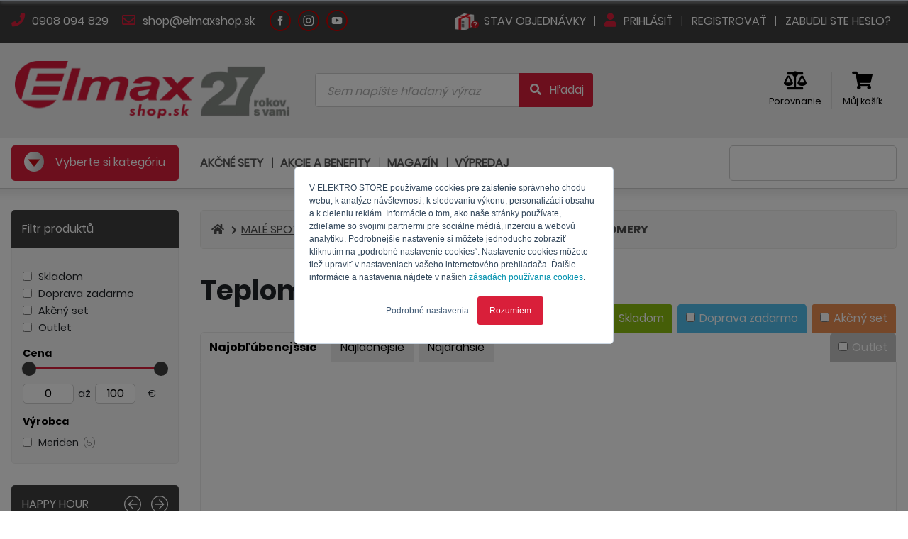

--- FILE ---
content_type: text/html; charset=utf-8
request_url: https://www.elmaxshop.sk/teplomery-a-tlakomery
body_size: 39587
content:


<!DOCTYPE html>
<html lang="cs" dir="ltr" class="html-category-page">
<head>
    <title>Teplomery a tlakomery | ELMAXSHOP.SK</title>
    <meta http-equiv="Content-type" content="text/html;charset=UTF-8" />
    <meta http-equiv="X-UA-Compatible" content="IE=Edge; IE=11" />
    <meta name="viewport" content="width=device-width, initial-scale=1" />
    <meta name="description" content="" />
    <meta name="keywords" content="" />
    <meta name="generator" content="nopCommerce" />
    <meta name="theme-color" content="#CF0101" />


    


<script type="text/javascript">
    var Context = {
        hasCustomer: false,
        currencySymbol: 'EUR',
        languageCode: 'sk-SK'
    };


</script>


        <script type="text/javascript">
//<![CDATA[
var _hwq = _hwq || [];
    _hwq.push(['setKey', '75EF89DDE5E339C2404D611F98772A81']);_hwq.push(['setTopPos', '120']);_hwq.push(['showWidget', '21']);(function() {
    var ho = document.createElement('script'); ho.type = 'text/javascript'; ho.async = true;
    ho.src = 'https://sk.im9.cz/direct/i/gjs.php?n=wdgt&sak=75EF89DDE5E339C2404D611F98772A81';
    var s = document.getElementsByTagName('script')[0]; s.parentNode.insertBefore(ho, s);
})();
//]]>
</script>
    
        <script type="text/javascript" defer>
	if(Context.hasCustomer)
	{
		var _hsq = window._hsq = window._hsq || [];
		_hsq.push(["identify", { email: Context.customerEmail }]);		
	}
</script>

<script type="text/javascript" id="hs-script-loader" async defer src="//js.hs-scripts.com/19978757.js"></script>

<script type="text/javascript">
    // namespaces
    var _hsp = window._hsp = window._hsp || [];
    window.dataLayer = window.dataLayer || [];

    // functions
    function gtag() {
        dataLayer.push(arguments)
    }    

    // gtag
    gtag("consent", "default", {
        ad_storage: "denied",
        analytics_storage: "denied",
        functionality_storage: "denied",
        personalization_storage: "denied",
        security_storage: "granted",
        wait_for_update: 2e3
    });
    gtag("set", "url_passthrough", !0);
    gtag("set", "ads_data_redaction", !0);

    // hsp consents
    _hsp.push(["addPrivacyConsentListener", function (n) {
        var t = n.categories;
        gtag("consent", "update", {
            ad_storage: t.advertisement ? "granted" : "denied",
            analytics_storage: t.analytics ? "granted" : "denied",
            functionality_storage: t.functionality ? "granted" : "denied",
            personalization_storage: t.analytics ? "granted" : "denied"
        });
        dataLayer.push({ 'event': 'consent-updated' });
    }]);

    // gtag
    dataLayer.push({ ecommerce: null });

    // gtag load
    (function (n, t, i, r, u) {
        n[r] = n[r] || [];
        n[r].push({
            "gtm.start": (new Date).getTime(),
            event: "gtm.js"
        });
        var e = t.getElementsByTagName(i)[0]
            , f = t.createElement(i)
            , o = r != "dataLayer" ? "&l=" + r : "";
        f.async = !0;
        f.src = "https://www.googletagmanager.com/gtm.js?id=" + u + o;
        e.parentNode.insertBefore(f, e)
    }
    )(window, document, "script", "dataLayer", "GTM-WXDFNLW");

    // cookie settings
    function ShowCookieSettingsBanner() {
        _hsp.push(['showBanner']);
    }
</script>

    
        <meta name="facebook-domain-verification" content="zz0fqsuqkr8ytj9zr5qjjxmuw55b7e" />
    
        <meta name="google-site-verification" content="XKPue7NiA2-7cFDdB8HU4DWV26vb3WpzthsO9UwBi1s" />
    
        <script type='text/javascript'>	
	if(Context.hasCustomer){
		dataLayer.push({userID: Context.customerId});
	} else {
		dataLayer.push({userID: null});
	}		
		
	var GTM_ProcesShoppingCartItems = function() {
		if(ShoppingCart) {
			var shoppingCartItemIndex = 0;
			var shoppingCartItems = [];
			
			ShoppingCart.items.forEach(function(item) {				
				var shoppingCartItem = {
					item_id: item.sku,
					item_name: item.name,
					index: shoppingCartItemIndex++,
					item_brand: item.manufacturer ?? undefined,					
					price: item.price,
					quantity: item.quantity
				}
			
				shoppingCartItems.push(shoppingCartItem);
			});
			
			return shoppingCartItems;			
		}
		
		return null;
	}
</script>
    

    

    


    <link rel="preload" as="style" onload="this.onload=null;this.rel='stylesheet'" href="/css/public/richeditor-grid-1.0.0.min.css?stamp=9eb6f707-64e3-4bde-aa4a-e9aaf6f026ad" media="screen" />
    <script type="text/javascript" src="/js/public/richeditor-grid-1.0.0.js?stamp=fb0db073-d878-4d3b-961a-16e919b81a81"></script>
    <link rel="preload" as="style" onload="this.onload=null;this.rel='stylesheet'" href="/Themes/ElmaxShop/Content/vendor/fontawesome-free-5.13.0/css/fontawesome.min.css" media="screen" />
    <link rel="preload" as="style" onload="this.onload=null;this.rel='stylesheet'" href="/Themes/ElmaxShop/Content/vendor/fontawesome-free-5.13.0/css/regular.min.css" media="screen" />
    <link rel="preload" as="style" onload="this.onload=null;this.rel='stylesheet'" href="/Themes/ElmaxShop/Content/vendor/fontawesome-free-5.13.0/css/solid.min.css" media="screen" />
    <link rel="preload" as="style" onload="this.onload=null;this.rel='stylesheet'" href="/Themes/ElmaxShop/Content/vendor/fontawesome-free-5.13.0/css/brands.min.css" media="screen" />
    <script defer type="text/javascript" src="/Themes/ElmaxShop/Content/vendor/fontawesome-free-5.13.0/js/fontawesome.min.js"></script>
    <script type="text/javascript" src="/Themes/ElmaxShop/Content/vendor/jquery-3.5.1/jquery-3.5.1.min.js"></script>
    <script type="text/javascript">
        jQuery.event.special.touchstart = {
            setup: function (_, ns, handle) {
                this.addEventListener("touchstart", handle, { passive: !ns.includes("noPreventDefault") });
            }
        };
        jQuery.event.special.touchmove = {
            setup: function (_, ns, handle) {
                this.addEventListener("touchmove", handle, { passive: !ns.includes("noPreventDefault") });
            }
        };
        jQuery.event.special.wheel = {
            setup: function (_, ns, handle) {
                this.addEventListener("wheel", handle, { passive: true });
            }
        };
        jQuery.event.special.mousewheel = {
            setup: function (_, ns, handle) {
                this.addEventListener("mousewheel", handle, { passive: true });
            }
        };
    </script>
    <link rel="preload" as="style" onload="this.onload=null;this.rel='stylesheet'" href="/Themes/ElmaxShop/Content/vendor/jquery-ui-1.11.4-slim/jquery-ui.min.css" media="screen" />
    <script defer type="text/javascript" src="/Themes/ElmaxShop/Content/vendor/jquery-ui-1.12.1-slim/jquery-ui.min.js"></script>
    <script defer type="text/javascript" src="/Themes/ElmaxShop/Content/vendor/jquery-validation-1.19.2/jquery.validate.min.js"></script>
    <script defer type="text/javascript" src="/Themes/ElmaxShop/Content/vendor/jquery-validation-1.19.2/jquery.validate.unobtrusive.min.js"></script>
    <script defer type="text/javascript" src="/Themes/ElmaxShop/Content/vendor/jquery-validation-1.19.2/additional-methods.js"></script>
    <script defer type="text/javascript" src="/Themes/ElmaxShop/Content/vendor/URI.js/URI.min.js"></script>
    <link rel="preload" as="style" onload="this.onload=null;this.rel='stylesheet'" href="/Themes/ElmaxShop/Content/vendor/normalize/normalize.min.css" media="screen" />
    <script defer type="text/javascript" src="/Themes/ElmaxShop/Content/vendor/wnumb-1.2.0/wnumb.min.js"></script>
    <link rel="preload" as="style" onload="this.onload=null;this.rel='stylesheet'" href="/Themes/ElmaxShop/Content/vendor/noUiSlider-14.6.0/css/noUiSlider.min.css" media="screen" />
    <script defer type="text/javascript" src="/Themes/ElmaxShop/Content/vendor/noUiSlider-14.6.0/js/noUiSlider.min.js"></script>
    <script defer type="text/javascript" src="/Themes/ElmaxShop/Content/vendor/moment.js/moment.min.js"></script>
    <link rel="preload" as="style" onload="this.onload=null;this.rel='stylesheet'" href="/Themes/ElmaxShop/Content/vendor/owl-carousel-2-2.3.4/css/owl.carousel.min.css" media="screen" />
    <link rel="preload" as="style" onload="this.onload=null;this.rel='stylesheet'" href="/Themes/ElmaxShop/Content/vendor/owl-carousel-2-2.3.4/css/owl.theme.default.min.css" media="screen" />
    <script type="text/javascript" src="/Themes/ElmaxShop/Content/vendor/owl-carousel-2-2.3.4/js/owl.carousel.min.js"></script>
    <script defer type="text/javascript" src="/Themes/ElmaxShop/Content/vendor/countdown/countdown.js"></script>
    <script defer type="text/javascript" src="/Themes/ElmaxShop/Content/vendor/bootstrap-input-spinner/bootstrap-input-spinner.js"></script>
    <script type="text/javascript" src="/Themes/ElmaxShop/Content/vendor/jquery.visible/jquery.visible.min.js"></script>
    <script defer type="text/javascript" src="/Themes/ElmaxShop/Content/vendor/popper-1.16.0/popper.min.js"></script>
    <link rel="preload" as="style" onload="this.onload=null;this.rel='stylesheet'" href="/Themes/ElmaxShop/Content/vendor/bootstrap-custom-4.3.0/css/bootstrap.custom.min.css" media="screen" />
    <script defer type="text/javascript" src="/Themes/ElmaxShop/Content/vendor/bootstrap-custom-4.3.0/js/bootstrap.min.js"></script>
    
    <script defer type="text/javascript" src="/Themes/ElmaxShop/Content/js/elmaxshop-1.0.0.js?stamp=239c64d4-958e-43e1-9ad1-02220d254718"></script>
    
    <script defer type="text/javascript" src="/js/public/product-technologies-1.0.0.js?stamp=239c64d4-958e-43e1-9ad1-02220d254718"></script>
    <link rel="preload" href="/Themes/ElmaxShop/Content/fonts/poppins/Poppins-Light.woff" as="font" type="font/woff" crossorigin>
    <link rel="preload" href="/Themes/ElmaxShop/Content/fonts/poppins/Poppins-Regular.woff" as="font" type="font/woff" crossorigin>
    <link rel="preload" href="/Themes/ElmaxShop/Content/fonts/poppins/Poppins-Bold.woff" as="font" type="font/woff" crossorigin>
    <link rel="preload" href="/Themes/ElmaxShop/Content/fonts/poppins/Poppins-SemiBold.woff" as="font" type="font/woff" crossorigin>
    <link rel="preload" href="/Themes/ElmaxShop/Content/fonts/poppins/Poppins-ExtraBold.woff" as="font" type="font/woff" crossorigin>
    <link rel="preload" href="/Themes/ElmaxShop/Content/vendor/fontawesome-free-5.13.0/webfonts/fa-solid-900.woff" as="font" type="font/woff" crossorigin>
    <link rel="preload" href="/Themes/ElmaxShop/Content/vendor/fontawesome-free-5.13.0/webfonts/fa-regular-400.woff" as="font" type="font/woff" crossorigin>
    <script defer type="text/javascript" src="/js/public.common.js"></script>
    <script defer type="text/javascript" src="/js/public.ajaxcart.js"></script>

<script defer type="text/javascript">
    var BASE_URL = '';
</script>

<script defer type="text/javascript">
    //localization
    var pageLocales = {};

    var AzulDataLocales = {}
    AzulDataLocales['prosystem.eshop.emaxshopjs.azuldata.cart.remove.error'] = "Ospravedlňujeme sa, nastala chyba";
    AzulDataLocales['prosystem.eshop.emaxshopjs.azuldata.cart.remove.success.product'] = "Produkt";
    AzulDataLocales['prosystem.eshop.emaxshopjs.azuldata.cart.remove.success.removefromcart'] = "odobraný z košíka";

    AzulDataLocales['prosystem.eshop.emaxshopjs.azuldata.catalog.addtocart.success.productaddtocart'] = "Produkt bol pridaný do košíka";
    AzulDataLocales['prosystem.eshop.emaxshopjs.azuldata.catalog.addtocart.success.showcart'] = "Zobraziť košík";


    AzulDataLocales['prosystem.eshop.emaxshopjs.azuldata.catalog.addtocompare.productadded'] = "Produkt bol pridaný do<br/><a href='#LINK'><i class='fas fa-balance-scale'></i> porovnania</a>";
    AzulDataLocales['prosystem.eshop.emaxshopjs.azuldata.catalog.addtocompare.productremoved'] = "Produkt bol odobratý z<br/><a href='#LINK'><i class='fas fa-balance-scale'></i> porovnania</a>";
    AzulDataLocales['prosystem.eshop.emaxshopjs.azuldata.catalog.addtocompare.then.showcompare'] = "Zobraziť porovnanie";

    AzulDataLocales['prosystem.eshop.product.detail.productinfo.giftmodal.title.fixed'] = "Darčeky, ktoré k produktu dostanete";
    AzulDataLocales['prosystem.eshop.product.detail.productinfo.giftmodal.title.optional1'] = "Vyberte si ešte jeden darček";
    AzulDataLocales['prosystem.eshop.product.detail.productinfo.giftmodal.title.optional2'] = "Vyberte si svoj darček";

    AzulDataLocales['prosystem.eshop.emaxshopjs.azuldata.cart.coupon.add.error'] = "Kód kúponu nie je možné nájsť"

    AzulDataLocales['prosystem.eshop.cart.overlay.nextstep'] = "Načítavam ďalší krok košíka,<br/>prosím čakajte …"
    AzulDataLocales['prosystem.eshop.cart.overlay.confirm'] = "Odosielam objednávku,<br/>prosím čakajte ..."

    function $T(key) {
        if (AzulDataLocales[key])
            return AzulDataLocales[key];

        return key;
    }
</script>

    <link rel="stylesheet" type="text/css" href="/Themes/ElmaxShop/Content/css/elmaxshop-1.0.0.min.css?stamp=239c64d4-958e-43e1-9ad1-02220d254718" />
<link rel="stylesheet" type="text/css" href="/css/public/product-technologies-1.0.0.css?stamp=239c64d4-958e-43e1-9ad1-02220d254718" />


    
    

    

    
    
    

<script type="text/javascript">
    var AzulData = AzulData || {};
    AzulData.WebSockets = AzulData.WebSockets || {};

    var wsUrl = "wss://www.elmaxshop.sk/ws?hash=AR35OgX1iWtmu5suKdsKaBooBQJwNYRMsaDau6TPukFSD2Ij2ZYrGuUar2%2Be%2FZ1pBnWiEC8CdWBncSkvelkofCvFYvWlgWfbbmcawbddg9ouksTmW5yrFvd50reH9XMSK%2BJ1ynh3M4btIB6wB4D10r7Lh0CN7Zrojn7fcfXHsib0j65yeatpOFOqZ3yZESBsNs0NIXdabdrgWbgMZ32QnK%2B4MztiXjcLacQK5UfMuRXPlFB%2BlH7XIzbNYyB6VgNFOuIs%2BvKdwmHSTwcDWiadGPy6xPe2zuvaQz0PM13M4fcU0X2kq9dcWA6zDmvN5Ik8tdUSqgsiTcs3V9hC%2F5At0c7hI%2B0Vvdabs8td51OqBLlPTYZHQlGq3GxB0np%2B3vJWDK508cwFpl575pUOTIdDjd4RF4p9LeL1ECXHAWe1htZtPMNX7XfdHmTcMQ1kjGMzGMgPhs0LmV0C1lzxpSG1sXF%2FqAunuHcQhGB2cu1LR6ub3oaqFP%2Fs4MEYMbzhvqhs465%2BqfxCCzO%2F87IDCz2wKz38K6D3DmkVjRYm3i81h3GU%2Fw1pVOdo6fguT1U%2FV6s8wpx1kKfrlhJqKWlUXbrtkjbkaeR11aLi";

    $(document).ready(function () {
        var reconnectTry = 0;

        var CreateWebSocket = function () {
            AzulData.WebSockets.Connection = new WebSocket(wsUrl)

            AzulData.WebSockets.Connection.onmessage = function (event) {
                var response = JSON.parse(event.data);

                switch (response.Method) {
                    case "RefreshCart":
                        if (AzulData.Cart.Refresh)
                            AzulData.Cart.Refresh();
                        break;

                    case "SuccessNotification":
                        if (AzulData.Notifier.Success)
                            AzulData.Notifier.Success(response.Data.Message);
                        break;

                    case "ErrorNotification":
                        if (AzulData.Notifier.Error)
                            AzulData.Notifier.Error(response.Data.Message);
                        break;

                    case "RefreshAllPages":
                        location.reload(true);
                        break;

                }
            }

            AzulData.WebSockets.Connection.onopen = function () {
                // reset
                reconnectTry = 0;

                // keep alive
                KeepAliveWebSocket();
            }

            AzulData.WebSockets.Connection.onclose = function (e) {                
                reconnectTry++;

                if (reconnectTry <= 3) {

                    setTimeout(CreateWebSocket(), 60000)
                                    }
            }

            AzulData.WebSockets.Connection.onerror = function (e) {
                AzulData.WebSockets.Connection.close();
            }
        }

        var KeepAliveWebSocket = function () {

            setTimeout(function () {
                try {
                    const OPEN = 1;
                    const CLOSING = 2;
                    const CLOSED = 3;

                    if (AzulData.WebSockets.Connection.readyState == OPEN) {

                        // visibility
                        var visibilityHidden;
                        if (typeof document.hidden !== "undefined") {
                            visibilityHidden = "hidden";
                        } else if (typeof document.mozHidden !== "undefined") {
                            visibilityHidden = "mozHidden";
                        } else if (typeof document.msHidden !== "undefined") {
                            visibilityHidden = "msHidden";
                        } else if (typeof document.webkitHidden !== "undefined") {
                            visibilityHidden = "webkitHidden";
                        }

                        // keel alive if visible
                        if (!document[visibilityHidden]) {
                            var data = {
                                Method: "KeepAlive"
                            }

                            AzulData.WebSockets.Connection.send(JSON.stringify(data));
                        }
                    }

                    KeepAliveWebSocket();
                } catch (error) {
                    console.error(error.message)
                }

            }, 60000);
                        }

        CreateWebSocket();
    })
</script>

    <link rel="shortcut icon" href="/Themes/ElmaxShop/favicon.ico" />
</head>
<body>
    <div class="overlay">
        <div class="overlay-content">
            <div class="overlay-content-spinner">
                <i class="fa fa-spinner fa-spin"></i>
            </div>

            <div class="overlay-content-title">

            </div>
        </div>
    </div>

    

        <noscript>
    <iframe src="https://www.googletagmanager.com/ns.html?id=GTM-WXDFNLW" height=0 width=0 style=display:none;visibility:hidden></iframe>
</noscript>
    

    <div id="fb-root"></div>

    <div class="modal fade" id="product-gifts-catalog" tabindex="-1" aria-hidden="true">
    <div class="modal-dialog modal-dialog-centered modal-lg">
        <div class="modal-content">
            <div class="modal-header">
                <h4 class="modal-title">
                    Darčeky, ktoré k produktu dostanete
                </h4>
                <div class="modal-title-close" data-dismiss="modal"><i class="fas fa-times"></i></div>
            </div>
            <div class="modal-body">
                <div class="product-gifts product-gifts-catalog">
                </div>
            </div>
            <div class="modal-footer">
                <button type="button" class="btn btn-secondary" data-dismiss="modal">Zavrieť</button>
            </div>
        </div>
    </div>
</div>









<div class="header header-1">
    <div class="container">
        
    <div class="header-1-left">
            <a href="tel: 0908094829">
                <i class="fas fa-phone"></i> 0908 094 829
            </a>
            <a href="mailto: shop@elmaxshop.sk">
                <i class="far fa-envelope"></i> shop@elmaxshop.sk
            </a>
    </div>
    <div class="header-1-circles">
            <a class="header-1-circle" href="https://www.facebook.com/elmax.czsk" target="_blank">
                <img src="/Themes/ElmaxShop/content/img/footer/elmax_footer_Facebook-white.svg" width="0" height="0" />
            </a>
            <a class="header-1-circle" href="https://www.instagram.com/elmax_czsk/" target="_blank">
                <img src="/Themes/ElmaxShop/content/img/footer/elmax_footer_Instagram-white.svg" width="0" height="0" />
            </a>
            <a class="header-1-circle" href="https://www.youtube.com/c/Elmaxkvalitn%C3%ADelektro" target="_blank">
                <img src="/Themes/ElmaxShop/content/img/footer/elmax_footer_Youtube-white.svg" width="0" height="0" />
            </a>
    </div>

        <div class="header-1-right">
            <a href="/check-order-status">
                <img src="/Themes/Elmaxshop/Content/img/stavobjednavky_1.webp" width="0" height="0" />
                <span>Stav objednávky</span>
            </a>

                <a href="/login">
                    <i class="fas fa-user"></i> Prihlásiť
                </a>
                <a href="/register">
                    Registrovať
                </a>
                <a href="/passwordrecovery">
                    Zabudli ste heslo?
                </a>
        </div>
    </div>
</div>

<div class="header header-2">
    <div class="container">
        <div class="row align-items-center">
            <div class="col-xl-5 col-lg-8">
                <a class="header-2-logo" href="/">
                    
<img width="0" height="0" src="https://www.elmaxshop.sk/images/thumbs/0092008_Elmax shop_Logo 27 let_sk_400.webp" alt="https://www.elmaxshop.sk/images/thumbs/0092008_Elmax shop_Logo 27 let_sk_400.webp" />
                </a>
            </div>
            <div class="col-xl-10 col-lg-8">
                <div class="header-2-search">
                    
<form action="/search" class="form-horizontal" id="small-search-form" method="get" role="search">    <div class="search-box">
        <div class="search-box-input">
            <div class="input-group">
                <input type="text" class="form-control" placeholder="Sem napíšte hľadaný výraz" id="small-search-terms" name="q">
                <div class="input-group-append">
                    <button class="btn" type="submit">
                        <i class="fas fa-fw fa-search"></i> <span class="d-none d-lg-inline">Hľadaj</span>
                    </button>
                </div>
            </div>
        </div>
        <div class="search-box-loading">
            <i class="fas fa-spinner fa-spin"></i>
        </div>
    </div>

            <script type="text/javascript">

                $(function () {
                    submitSmallSearchForm = function () {
                        $("#small-search-form").submit();
                    }

                    var autocomplete = $('#small-search-terms').autocomplete({
                        delay: 500,
                        minLength: 3,
                        source: '/catalog/searchtermautocomplete',
                        search: function (event, ui) {
                            $(".search-box-loading").fadeIn(200);
                        },
                        response: function (event, ui) {
                            $(".search-box-loading").fadeOut(200);
                        },
                        select: function (event, ui) {
                            switch (ui.item.type) {
                                case 1:
                                    $("#small-search-terms").val(ui.item.label);
                                    setLocation(ui.item.producturl);
                                    return false;
                                case 2:
                                    $("#small-search-terms").val(ui.item.name);
                                    setLocation(ui.item.categoryurl);
                                    return false;
                                case 3:
                                    $("#small-search-terms").val(ui.item.title);
                                    setLocation(ui.item.newsurl);
                                    return false;
                                case 4:
                                    $("#small-search-terms").val(ui.item.title);
                                    setLocation(ui.item.manufacturerurl);
                                    return false;
                            }
                            return false;
                        }
                    });

                    autocomplete.data("ui-autocomplete")._renderItem = function (ul, item) {
                        switch (item.type) {
                            case -1:
                                return $("<li></li>")
                                    .addClass("ui-autocomplete-button mb-1")
                                    .data("item.autocomplete", item)
                                    .append(`<button onclick='submitSmallSearchForm();'>
                                                <i class="fas fa-fw fa-search"></i> Zobraziť všetky výsledky
                                            </button>`)
                                    .appendTo(ul);
                            case 0:
                                return $("<li></li>")
                                    .addClass("ui-autocomplete-group mb-1")
                                    .data("item.autocomplete", item)
                                    .append(`${item.text}`)
                                    .appendTo(ul);
                            case 1:
                                var name = item.label;
                                //html encode
                                name = htmlEncode(name);
                                var img = item.productpictureurl != null ? "<div class='search-box-product-picture'><img src='" + item.productpictureurl + "'></div>" : '';
                                var price = item.productprice;
                                var stock = item.productstock.message;
                                switch (item.productstock.available)
                                {
                                    case 0:
                                    case 1:
                                        stock = '<div class="search-box-stock-state-onstock">' + stock + '</div>';
                                        break;
                                    case 2:
                                        stock = '<div class="search-box-stock-state-onrequest">' + stock + '</div>';
                                        break;
                                    case 3:
                                        stock = '<div class="search-box-stock-state-preorder">' + stock + '</div>';
                                        break;
                                    case 4:
                                        stock = '<div class="search-box-stock-state-atthesupplier">' + stock + '</div>';
                                        break;
                                }
                                return $("<li></li>")
                                    .data("item.autocomplete", item)
                                    .append(`<a class="search-box-product"><div class="d-flex flex-row align-items-center"><div>${img}</div><div class="flex-fill pl-1 pr-3 search-box-stock-state">${name}<br/>${stock}</div><div class="text-right">${price}</div></div></a>`)
                                    .appendTo(ul);
                            case 2:
                                var name = item.name;
                                var prefix = item.breadcumprefix;
                                //html encode
                                name = htmlEncode(name);
                                prefix = htmlEncode(prefix);

                                if (prefix != "") {
                                    name = `${prefix} > ${name}`;
                                }

                                return $("<li></li>")
                                    .data("item.autocomplete", item)
                                    .append(`<a class="search-box-category"><div class="d-flex flex-row align-items-center"><div></div><div class="flex-fill mx-1"><i class='fas fa-folder-open'></i>${name}</div></div></a>`)
                                    .appendTo(ul);
                            case 3:
                                var name = item.title;
                                //html encode
                                name = htmlEncode(name);

                                return $("<li></li>")
                                    .data("item.autocomplete", item)
                                    .append(`<a class="search-box-news"><div class="d-flex flex-row align-items-center"><div></div><div class="flex-fill mx-1"><i class='fas fa-newspaper'></i>${name}</div></div></a>`)
                                    .appendTo(ul);
                            case 4:
                                var name = item.title;
                                //html encode
                                name = htmlEncode(name);

                                var img = item.manufacturerpictureurl != null ? "<div class='search-box-manufacturer-picture'><img src='" + item.manufacturerpictureurl + "'></div>" : '';

                                return $("<li></li>")
                                    .data("item.autocomplete", item)
                                    .append(`<a class="search-box-manufacturer"><div class="d-flex flex-row align-items-center"><div>${img}</div><div class="flex-fill mx-1">${name}</div></div></a>`)
                                    .appendTo(ul);
                        }
                    }
                });
            </script>
        </form>
                </div>
            </div>
            <div class="col-xl-9 col-lg-8">
                <div class="header-2-icons">
                    
<a class="header-2-compare" href="/compare">
    <i class="fas fa-balance-scale"></i><br />
    <span>Porovnanie</span>
</a>


<script type="text/javascript">
    $(document).ready(function () {
        var productsCount = 0;

        if (productsCount > 0) {
            $(".header-mobile-item.header-mobile-item-cart .header-mobile-item-counter").show();
            $(".header-mobile-item.header-mobile-item-cart .header-mobile-item-counter").html(productsCount);
        }
        else {
            $(".header-mobile-item.header-mobile-item-cart .header-mobile-item-counter").hide();
        }
    })
</script>


    <div class="header-2-cart flyout-shopping-cart">
        <a href="/cart">
            <i class="fas fa-shopping-cart"></i><br />
            <span>Můj košík</span>
        </a>
    </div>
                </div>
            </div>
        </div>
    </div>

</div>

    

<div class="header-mobile">
    <div class="header-mobile-menu">
        <a class="header-mobile-logo" href="/">
            
<img width="0" height="0" src="https://www.elmaxshop.sk/images/thumbs/0082524_Logo ElmaxShop SK_400 x 190 kopie_200.webp" alt="https://www.elmaxshop.sk/images/thumbs/0082524_Logo ElmaxShop SK_400 x 190 kopie_200.webp" />
        </a>       
            <a class="header-mobile-item" href="/login">
                <i class="fas fa-user"></i>
                <span>Prihlásiť</span>
            </a>

            <a class="header-mobile-item header-mobile-item-cart" href="/cart">
                <i class="fas fa-shopping-cart"></i>
                <span>Košík</span>
                <div class="header-mobile-item-counter">
                    0
                </div>
            </a>
        <div class="header-mobile-item header-mobile-search">
            <i class="fas fa-search"></i>
            <span>Hľadať</span>
        </div>
         <div class="header-mobile-item header-mobile-categories">
            <img src="/Themes/ElmaxShop/content/img/menu.svg" width="25" height="27" />
            <span>Ponuka</span>
        </div>
    </div>
    <div class="header-mobile-searchbox">
        
<form action="/search" class="form-horizontal" id="small-search-form" method="get" role="search">    <div class="search-box">
        <div class="search-box-input">
            <div class="input-group">
                <input type="text" class="form-control" placeholder="Sem napíšte hľadaný výraz" id="small-search-terms" name="q">
                <div class="input-group-append">
                    <button class="btn" type="submit">
                        <i class="fas fa-fw fa-search"></i> <span class="d-none d-lg-inline">Hľadaj</span>
                    </button>
                </div>
            </div>
        </div>
        <div class="search-box-loading">
            <i class="fas fa-spinner fa-spin"></i>
        </div>
    </div>

            <script type="text/javascript">

                $(function () {
                    submitSmallSearchForm = function () {
                        $("#small-search-form").submit();
                    }

                    var autocomplete = $('#small-search-terms').autocomplete({
                        delay: 500,
                        minLength: 3,
                        source: '/catalog/searchtermautocomplete',
                        search: function (event, ui) {
                            $(".search-box-loading").fadeIn(200);
                        },
                        response: function (event, ui) {
                            $(".search-box-loading").fadeOut(200);
                        },
                        select: function (event, ui) {
                            switch (ui.item.type) {
                                case 1:
                                    $("#small-search-terms").val(ui.item.label);
                                    setLocation(ui.item.producturl);
                                    return false;
                                case 2:
                                    $("#small-search-terms").val(ui.item.name);
                                    setLocation(ui.item.categoryurl);
                                    return false;
                                case 3:
                                    $("#small-search-terms").val(ui.item.title);
                                    setLocation(ui.item.newsurl);
                                    return false;
                                case 4:
                                    $("#small-search-terms").val(ui.item.title);
                                    setLocation(ui.item.manufacturerurl);
                                    return false;
                            }
                            return false;
                        }
                    });

                    autocomplete.data("ui-autocomplete")._renderItem = function (ul, item) {
                        switch (item.type) {
                            case -1:
                                return $("<li></li>")
                                    .addClass("ui-autocomplete-button mb-1")
                                    .data("item.autocomplete", item)
                                    .append(`<button onclick='submitSmallSearchForm();'>
                                                <i class="fas fa-fw fa-search"></i> Zobraziť všetky výsledky
                                            </button>`)
                                    .appendTo(ul);
                            case 0:
                                return $("<li></li>")
                                    .addClass("ui-autocomplete-group mb-1")
                                    .data("item.autocomplete", item)
                                    .append(`${item.text}`)
                                    .appendTo(ul);
                            case 1:
                                var name = item.label;
                                //html encode
                                name = htmlEncode(name);
                                var img = item.productpictureurl != null ? "<div class='search-box-product-picture'><img src='" + item.productpictureurl + "'></div>" : '';
                                var price = item.productprice;
                                var stock = item.productstock.message;
                                switch (item.productstock.available)
                                {
                                    case 0:
                                    case 1:
                                        stock = '<div class="search-box-stock-state-onstock">' + stock + '</div>';
                                        break;
                                    case 2:
                                        stock = '<div class="search-box-stock-state-onrequest">' + stock + '</div>';
                                        break;
                                    case 3:
                                        stock = '<div class="search-box-stock-state-preorder">' + stock + '</div>';
                                        break;
                                    case 4:
                                        stock = '<div class="search-box-stock-state-atthesupplier">' + stock + '</div>';
                                        break;
                                }
                                return $("<li></li>")
                                    .data("item.autocomplete", item)
                                    .append(`<a class="search-box-product"><div class="d-flex flex-row align-items-center"><div>${img}</div><div class="flex-fill pl-1 pr-3 search-box-stock-state">${name}<br/>${stock}</div><div class="text-right">${price}</div></div></a>`)
                                    .appendTo(ul);
                            case 2:
                                var name = item.name;
                                var prefix = item.breadcumprefix;
                                //html encode
                                name = htmlEncode(name);
                                prefix = htmlEncode(prefix);

                                if (prefix != "") {
                                    name = `${prefix} > ${name}`;
                                }

                                return $("<li></li>")
                                    .data("item.autocomplete", item)
                                    .append(`<a class="search-box-category"><div class="d-flex flex-row align-items-center"><div></div><div class="flex-fill mx-1"><i class='fas fa-folder-open'></i>${name}</div></div></a>`)
                                    .appendTo(ul);
                            case 3:
                                var name = item.title;
                                //html encode
                                name = htmlEncode(name);

                                return $("<li></li>")
                                    .data("item.autocomplete", item)
                                    .append(`<a class="search-box-news"><div class="d-flex flex-row align-items-center"><div></div><div class="flex-fill mx-1"><i class='fas fa-newspaper'></i>${name}</div></div></a>`)
                                    .appendTo(ul);
                            case 4:
                                var name = item.title;
                                //html encode
                                name = htmlEncode(name);

                                var img = item.manufacturerpictureurl != null ? "<div class='search-box-manufacturer-picture'><img src='" + item.manufacturerpictureurl + "'></div>" : '';

                                return $("<li></li>")
                                    .data("item.autocomplete", item)
                                    .append(`<a class="search-box-manufacturer"><div class="d-flex flex-row align-items-center"><div>${img}</div><div class="flex-fill mx-1">${name}</div></div></a>`)
                                    .appendTo(ul);
                        }
                    }
                });
            </script>
        </form>   
    </div>
</div>

<script type="text/javascript">
    var showMobileSearchBox = function () {
        hideMobileMenu()

        $('.header-mobile-searchbox').addClass('header-mobile-searchbox-active');

        $('.header-mobile-searchbox').slideDown();

        $('.header-mobile-searchbox input').focus();
    }

    var hideMobileSearchBox = function () {
        $('.header-mobile-searchbox').removeClass('header-mobile-searchbox-active');

        $('.header-mobile-searchbox').slideUp();
    }

    $(document).ready(function () {
        $(".header-mobile-search").click(function () {
            if ($('.header-mobile-searchbox').hasClass('header-mobile-searchbox-active')) {
                hideMobileSearchBox();
            } else {
                showMobileSearchBox();
            }
        })
    })
</script>

<script type="text/javascript">
    var Prosystem = Prosystem || {};
    Prosystem.AzulData = Prosystem.AzulData || {};
    Prosystem.AzulData.ProductQuestion = function (e) {        
        var productId = $(e).data("product-id");
        var subject = $(e).data("preset-subject");
        var warehouseId = $(e).data("warehouse-id");
        var hint = $(e).data("hint");

        if (subject === undefined)
            subject = "";

        if (warehouseId === undefined)
            warehouseId = "";

        if (hint == undefined)
            hint = "";

        var url = "/ProductQuestion/Send?productId=" + productId + "&modalSubject=" + subject + "&warehouseId=" + warehouseId + "&hint=" + hint;

        if (productId != null) {
            $.get(url, function (result) {
                $("#question-holder").html(result);
            });
        }
    };
</script>
<div id="question-holder"></div>


<div class="header header-3">
    <div class="container">
        <div class="row align-items-center">
            <div class="col-xl-5 col-lg-5">
                <div href="#" class="header-3-categories">
                    <img src="/Themes/ElmaxShop/Content/img/ElmaxShop_Button_Dolu.svg" />
                    <span>Vyberte si kategóriu</span>
                </div>
            </div>
            <div class="col-xl-14 col-lg-14">
                <div class="header-3-actions">                    
                    

        <div class="header-3-actions-items">
                <a href="/action-sets" class="header-3-actions-item ">Akčné sety</a>
                <a href="/actions" class="header-3-actions-item">Akcie a benefity</a>
                <a href="/news" class="header-3-actions-item">Magazín</a>
                    <a href="/actions/vypredaj" class="header-3-actions-item">V&#xFD;predaj</a>
        </div>


                </div>
            </div>
            <div class="col-xl-5 col-lg-5">
                <div class="header-3-banner">
                    



            <div class="banner">
                            <a class="img-cover" href="/actions/happy-hour" style="background-image: image-set(url(&#x27;https://www.elmaxshop.sk/images/thumbs/0078609_happy hour banner_Kreslic&#xED; pl&#xE1;tno 1 (1)_626.webp&#x27;) 1x,&#xD;&#xA;url(&#x27;https://www.elmaxshop.sk/images/thumbs/0078609_happy hour banner_Kreslic&#xED; pl&#xE1;tno 1 (1)_626.webp&#x27;) 2x,&#xD;&#xA;url(&#x27;https://www.elmaxshop.sk/images/thumbs/0078609_happy hour banner_Kreslic&#xED; pl&#xE1;tno 1 (1)_626.webp&#x27;) 3x);"  title="Happy Hour">
                            </a>
            </div>



                </div>
            </div>
        </div>
    </div>
</div>

    

<div class="page">
    <div class="container container-relative-min-sm">


        <div class="row">
            <div class="col-xl-5 col-lg-5">


<script type="text/javascript">
    var showMobileMenu = function (e) {
        hideMobileSearchBox();

        $(e).find('.fas').removeClass('fa-bar').addClass('fa-times')

        $('.categories-menu').addClass('categories-menu-active');
        $('.categories-menu').slideDown({
            start: function () {
                $(this).css({
                    display: "flex"
                })
            }
        });
    }

    var hideMobileMenu = function () {
        $('.header-mobile-categories').find('.fas').removeClass('fa-times').addClass('fa-bar')

        $('.categories-menu').removeClass('categories-menu-active');
        $('.categories-menu').slideUp();

        // close 1st level
        $(".categories-menu-item-link .fas").each(function () {
            hideMobileMenu1stLevel(this);

            // close 2nd level
            $(this).parents('.categories-menu-item').find('.categories-sub-menu-categories-title .fas').each(function () {
                hideMobileMenu2ndLevel(this);
            })
        })
    }

    var showMobileMenu1stLevel = function (e) {
        $(e).removeClass('fa-chevron-right').addClass('fa-chevron-down');
        $(e).parents('.categories-menu-item').find(".categories-sub-menu").addClass("categories-sub-menu-mobile-active");
        $(e).parents('.categories-menu-item').find(".categories-sub-menu").slideDown();

        // close all 2nd levels
        $(".categories-menu-item .categories-menu-item-link .fas").each(function () {
            if (!$(this).is(e)) {
                hideMobileMenu1stLevel(this)
            }
        })
    }

    var hideMobileMenu1stLevel = function (e) {
        $(e).removeClass('fa-chevron-down').addClass('fa-chevron-right');
        $(e).parents('.categories-menu-item').find(".categories-sub-menu").removeClass("categories-sub-menu-mobile-active")
        $(e).parents('.categories-menu-item').find(".categories-sub-menu").slideUp();

        // close 2nd level
        $(e).parents('.categories-menu-item').find('.categories-sub-menu-categories-title .fas').each(function () {
            hideMobileMenu2ndLevel(this)
        })
    }

    var showMobileMenu2ndLevel = function (e) {
        $(e).removeClass('fa-chevron-right').addClass('fa-chevron-down');
        $(e).parents('.categories-sub-menu-categories-links').find('.categories-sub-menu-categories-third').addClass('categories-sub-menu-categories-third-mobile-active')
        $(e).parents('.categories-sub-menu-categories-links').find('.categories-sub-menu-categories-third').slideDown();

        // close all 2nd levels
        $(".categories-sub-menu-categories-item .categories-sub-menu-categories-title .fas").each(function () {
            if (!$(this).is(e)) {
                hideMobileMenu2ndLevel(this)
            }
        })
    }

    var hideMobileMenu2ndLevel = function (e) {
        $(e).removeClass('fa-chevron-down').addClass('fa-chevron-right');
        $(e).parents('.categories-sub-menu-categories-links').find('.categories-sub-menu-categories-third').removeClass('categories-sub-menu-categories-third-mobile-active')
        $(e).parents('.categories-sub-menu-categories-links').find('.categories-sub-menu-categories-third').slideUp();
    }
    var ismobile = $(window).innerHeight() < 1267.98;

    $(document).ready(function () {

        // menu on hover
        $(".categories-menu-item").hover(
            function () {
                var fluid = $(".categories-menu-item").parents('.categories-menu-fluid').length > 0

                var itemTop = $(this).position().top;
                var itemHeight = $(this).height();

                if (fluid) {
                    itemTop -= 40; // padding
                }

                if ($(this).find(".categories-sub-menu").length > 0) {
                    $(this).find(".categories-sub-menu .categories-sub-menu-grid").css("min-height", itemTop + itemHeight);

                    $(this).find(".categories-sub-menu").addClass("categories-sub-menu-active");

                    if ($(this).find('.categories-sub-menu-grid .categories-sub-menu-banner').length > 0) {
                        $(this).find(".categories-sub-menu").attr("data-banner", true);
                    }

                    var owl = $(this).find('.owl-carousel.owl-carousel-manufacturers').owlCarousel({
                        center: true,
                        loop: true,
                        autoWidth: true,
                        autoplay: true,
                        autoplayHoverPause: true,
                        autoplayTimeout: 3000,
                        dots: false,
                        margin: 10
                    });

                    $(this).find('.manufacturers-banner-arrow .fa-chevron-circle-left').click(function () {
                        owl.trigger('prev.owl.carousel');
                    });

                    $(this).find('.manufacturers-banner-arrow .fa-chevron-circle-right').click(function () {
                        owl.trigger('next.owl.carousel');
                    });

                    $(this).find(".manufacturers-banner").css("visibility", "visible");

                }
            },
            function () {
                $(this).find(".categories-sub-menu").removeClass("categories-sub-menu-active");

                $(this).find('.owl-carousel.owl-carousel-manufacturers').owlCarousel("destroy");

                $(this).find('.manufacturers-banner-arrow .fa-chevron-circle-left').unbind("click");

                $(this).find('.manufacturers-banner-arrow .fa-chevron-circle-right').unbind("click");

                $(this).find(".manufacturers-banner").css("visibility", "hidden");
            });

        // top menu
        $('.header-mobile-categories').click(function () {
            if ($('.categories-menu').hasClass('categories-menu-active')) {
                hideMobileMenu();
            } else {
                showMobileMenu();
            }
        });

        // fill click
        $(".categories-menu-fill").click(function () {
            hideMobileMenu();
        });

        // 1nd level
        $(".categories-menu-item-link .fas").click(function () {
            if ($(window).width() < 1362) {
                if ($(this).parents('.categories-menu-item').length > 0 && $(this).parents('.categories-menu-item').find(".categories-sub-menu").length > 0) {
                    if ($(this).parents('.categories-menu-item').find(".categories-sub-menu").hasClass("categories-sub-menu-mobile-active")) {

                        hideMobileMenu1stLevel(this);
                    }
                    else {
                        showMobileMenu1stLevel(this);
                    }
                }
            }
        });

        // 2nd level
        $(".categories-sub-menu-categories-title .fas").click(function () {
            if ($(window).width() < 1362) {
                if ($(this).parents('.categories-sub-menu-categories-links').length > 0 && $(this).parents('.categories-sub-menu-categories-links').find('.categories-sub-menu-categories-third').length > 0) {
                    if ($(this).parents('.categories-sub-menu-categories-links').find('.categories-sub-menu-categories-third').hasClass('categories-sub-menu-categories-third-mobile-active')) {
                        hideMobileMenu2ndLevel(this)
                    }
                    else {
                        showMobileMenu2ndLevel(this)
                    }
                }
            }
        })
    })
</script>

    <script type="text/javascript">
        var showMenu = function () {
            $(".header-3-categories").addClass("header-3-categories-open");

            $(".page").addClass("page-overlay");

            $(".categories-menu-fluid").addClass('categories-menu-fluid-active')
            $(".categories-menu-fluid").slideDown();
        }

        var hideMenu = function () {
            $(".header-3-categories").removeClass("header-3-categories-open");

            $(".page").removeClass("page-overlay");

            $(".categories-menu-fluid").removeClass('categories-menu-fluid-active')
            $(".categories-menu-fluid").slideUp();
        }

        $(document).ready(function () {
            var closing = false;
            var opening = false;

            $(".header-3-categories").hover(function () {
                if (opening)
                    return;

                opening = true;
                setTimeout(function () {
                    if (!$(".categories-menu-fluid").hasClass("categories-menu-fluid-active") && !closing) {
                        showMenu();
                    }

                    opening = false;
                }, 200)
            }, function () {
                if (closing)
                    return;

                closing = true;
                setTimeout(function () {
                    if ($(".categories-menu-fluid:hover").length == 0) {
                        hideMenu();
                    }
                    closing = false;
                }, 500)
            })


            $('.categories-menu-fluid').hover(function () {
                // nothing
            }, function () {
                if (closing)
                    return;

                closing = true;
                setTimeout(function () {
                    if ($(".header-3-categories:hover").length == 0 && !opening) {
                        hideMenu();
                    }
                    closing = false;
                }, 500)
            })

            $(".header-3-categories").click(function () {
                if ($(".categories-menu-fluid").hasClass('categories-menu-fluid-active')) {
                    hideMenu();

                } else {
                    showMenu();
                }
            })
        })
    </script>

    <div class="categories-menu categories-menu-fluid">
        <div class="categories-menu-inner">
            <div class="categories-menu-top">
                <img src="/Themes/ElmaxShop/Content/img/categories_caret.png" width="27" height="15" />
            </div>
                <div class="categories-menu-item categories-menu-item-first">
                    <div class="categories-menu-item-link">
                        <a href="/biela-technika">
                            Biela technika
                        </a>
                            <i class="fas fa-chevron-right"></i>
                    </div>
                        <div class="categories-sub-menu" data-columns="4" data-banner="false">
                            <div class="categories-sub-menu-inner" id="elmaxshop-categories-sub-menu-inner-1996">
                                <div class="row">
                                    <div class="col-lg-24">
                                        <div class="categories-sub-menu-grid">
                                            <div class="categories-sub-menu-categories">
                                                <div class="categories-sub-menu-categories-flex">
                                                        <div class="categories-sub-menu-categories-item categories-sub-menu-categories-item-category">
                                                            <div class="categories-sub-menu-categories-picture">
            <img class='img-fluid' loading="lazy" src='https://www.elmaxshop.sk/images/thumbs/0049143_pracky_150.webp' />
                                                            </div>
                                                            <div class="categories-sub-menu-categories-links">
                                                                <div class="categories-sub-menu-categories-title">
                                                                    <a href="/pracky-8">Pr&#xE1;&#x10D;ky</a>
                                                                        <i class="fas fa-chevron-right"></i>
                                                                </div>
                                                                <div class="categories-sub-menu-categories-third">
                                                                        <a href="/s-prednym-plnenim">S predn&#xFD;m plnen&#xED;m</a>
                                                                        <a href="/vrchom-plnene-2">Vrchom plnen&#xE9;</a>
                                                                        <a href="/prislusenstvo-7">Pr&#xED;slu&#x161;enstvo</a>
                                                                </div>
                                                            </div>
                                                        </div>
                                                        <div class="categories-sub-menu-categories-item categories-sub-menu-categories-item-category">
                                                            <div class="categories-sub-menu-categories-picture">
            <img class='img-fluid' loading="lazy" src='https://www.elmaxshop.sk/images/thumbs/0049160_chladnicky_150.webp' />
                                                            </div>
                                                            <div class="categories-sub-menu-categories-links">
                                                                <div class="categories-sub-menu-categories-title">
                                                                    <a href="/chladnicky-8">Chladni&#x10D;ky</a>
                                                                        <i class="fas fa-chevron-right"></i>
                                                                </div>
                                                                <div class="categories-sub-menu-categories-third">
                                                                        <a href="/kombinovane-8">Kombinovan&#xE9;</a>
                                                                        <a href="/jednodverove-8">Jednodverov&#xE9;</a>
                                                                        <a href="/vonkajsie-2">Vonkaj&#x161;ie</a>
                                                                </div>
                                                            </div>
                                                        </div>
                                                        <div class="categories-sub-menu-categories-item categories-sub-menu-categories-item-category">
                                                            <div class="categories-sub-menu-categories-picture">
            <img class='img-fluid' loading="lazy" src='https://www.elmaxshop.sk/images/thumbs/0049156_mraznicky_150.webp' />
                                                            </div>
                                                            <div class="categories-sub-menu-categories-links">
                                                                <div class="categories-sub-menu-categories-title">
                                                                    <a href="/mraznicky-7">Mrazni&#x10D;ky</a>
                                                                        <i class="fas fa-chevron-right"></i>
                                                                </div>
                                                                <div class="categories-sub-menu-categories-third">
                                                                        <a href="/policove-mraznicky">Policov&#xE9; mrazni&#x10D;ky</a>
                                                                        <a href="/truhlicove-mraznicky">Truhlicov&#xE9; mrazni&#x10D;ky</a>
                                                                </div>
                                                            </div>
                                                        </div>
                                                        <div class="categories-sub-menu-categories-item categories-sub-menu-categories-item-category">
                                                            <div class="categories-sub-menu-categories-picture">
            <img class='img-fluid' loading="lazy" src='https://www.elmaxshop.sk/images/thumbs/0049175_vinoteky_150.webp' />
                                                            </div>
                                                            <div class="categories-sub-menu-categories-links">
                                                                <div class="categories-sub-menu-categories-title">
                                                                    <a href="/vinoteky-7">Vinot&#xE9;ky</a>
                                                                        <i class="fas fa-chevron-right"></i>
                                                                </div>
                                                                <div class="categories-sub-menu-categories-third">
                                                                        <a href="/archivacne-2">Archiva&#x10D;n&#xE9;</a>
                                                                        <a href="/viacucelove-2">Viac&#xFA;&#x10D;elov&#xE9;</a>
                                                                        <a href="/servirovaci-zariadenie">Serv&#xED;rovac&#xED; zariadenie</a>
                                                                </div>
                                                            </div>
                                                        </div>
                                                        <div class="categories-sub-menu-categories-item categories-sub-menu-categories-item-category">
                                                            <div class="categories-sub-menu-categories-picture">
            <img class='img-fluid' loading="lazy" src='https://www.elmaxshop.sk/images/thumbs/0049181_chladici-vitriny_150.webp' />
                                                            </div>
                                                            <div class="categories-sub-menu-categories-links">
                                                                <div class="categories-sub-menu-categories-title">
                                                                    <a href="/chladiace-vitriny">Chladiace vitr&#xED;ny</a>
                                                                </div>
                                                                <div class="categories-sub-menu-categories-third">
                                                                </div>
                                                            </div>
                                                        </div>
                                                        <div class="categories-sub-menu-categories-item categories-sub-menu-categories-item-category">
                                                            <div class="categories-sub-menu-categories-picture">
            <img class='img-fluid' loading="lazy" src='https://www.elmaxshop.sk/images/thumbs/0049184_mycky-nadobi_150.webp' />
                                                            </div>
                                                            <div class="categories-sub-menu-categories-links">
                                                                <div class="categories-sub-menu-categories-title">
                                                                    <a href="/umyvacky-riadu-4">Um&#xFD;va&#x10D;ky riadu</a>
                                                                        <i class="fas fa-chevron-right"></i>
                                                                </div>
                                                                <div class="categories-sub-menu-categories-third">
                                                                        <a href="/umyvacky-riadu-60-cm">Um&#xFD;va&#x10D;ky riadu 60 cm</a>
                                                                        <a href="/prislusenstvo-11">Pr&#xED;slu&#x161;enstvo</a>
                                                                </div>
                                                            </div>
                                                        </div>
                                                        <div class="categories-sub-menu-categories-item categories-sub-menu-categories-item-category">
                                                            <div class="categories-sub-menu-categories-picture">
            <img class='img-fluid' loading="lazy" src='https://www.elmaxshop.sk/images/thumbs/0049189_susicky-pradla_150.webp' />
                                                            </div>
                                                            <div class="categories-sub-menu-categories-links">
                                                                <div class="categories-sub-menu-categories-title">
                                                                    <a href="/susicky-bielizne">Su&#x161;i&#x10D;ky bielizne</a>
                                                                        <i class="fas fa-chevron-right"></i>
                                                                </div>
                                                                <div class="categories-sub-menu-categories-third">
                                                                        <a href="/s-tepelnym-cerpadlom-2">S tepeln&#xFD;m &#x10D;erpadlom</a>
                                                                        <a href="/prislusenstvo-12">Pr&#xED;slu&#x161;enstvo</a>
                                                                </div>
                                                            </div>
                                                        </div>
                                                        <div class="categories-sub-menu-categories-item categories-sub-menu-categories-item-category">
                                                            <div class="categories-sub-menu-categories-picture">
            <img class='img-fluid' loading="lazy" src='https://www.elmaxshop.sk/images/thumbs/0049198_sporaky_150.webp' />
                                                            </div>
                                                            <div class="categories-sub-menu-categories-links">
                                                                <div class="categories-sub-menu-categories-title">
                                                                    <a href="/sporaky-5">Spor&#xE1;ky</a>
                                                                        <i class="fas fa-chevron-right"></i>
                                                                </div>
                                                                <div class="categories-sub-menu-categories-third">
                                                                        <a href="/kombinovane-sporaky">Kombinovan&#xE9; spor&#xE1;ky</a>
                                                                        <a href="/so-sklokeramickou-varnou-doskou-2">So sklokeramickou varnou doskou</a>
                                                                        <a href="/s-indukcnou-varnou-doskou-2">S induk&#x10D;nou varnou doskou</a>
                                                                        <a href="/prislusenstvo-13">Pr&#xED;slu&#x161;enstvo</a>
                                                                </div>
                                                            </div>
                                                        </div>
                                                        <div class="categories-sub-menu-categories-item categories-sub-menu-categories-item-category">
                                                            <div class="categories-sub-menu-categories-picture">
            <img class='img-fluid' loading="lazy" src='https://www.elmaxshop.sk/images/thumbs/0049204_mikrovlnne-trouby_150.webp' />
                                                            </div>
                                                            <div class="categories-sub-menu-categories-links">
                                                                <div class="categories-sub-menu-categories-title">
                                                                    <a href="/mikrovlnne-rury-3">Mikrovlnn&#xE9; r&#xFA;ry</a>
                                                                </div>
                                                                <div class="categories-sub-menu-categories-third">
                                                                </div>
                                                            </div>
                                                        </div>
                                                        <div class="categories-sub-menu-categories-item categories-sub-menu-categories-item-category">
                                                            <div class="categories-sub-menu-categories-picture">
            <img class='img-fluid' loading="lazy" src='https://www.elmaxshop.sk/images/thumbs/0050984_humidory_150.webp' />
                                                            </div>
                                                            <div class="categories-sub-menu-categories-links">
                                                                <div class="categories-sub-menu-categories-title">
                                                                    <a href="/humidory-2">Humidory</a>
                                                                </div>
                                                                <div class="categories-sub-menu-categories-third">
                                                                </div>
                                                            </div>
                                                        </div>

                                                </div>
                                            </div>

                                            






                                        </div>
                                    </div>

                                    

                                </div>
                            </div>
                        </div>
                </div>
                <div class="categories-menu-item ">
                    <div class="categories-menu-item-link">
                        <a href="/vstavane-spotrebice-2">
                            Vstavan&#xE9; spotrebi&#x10D;e
                        </a>
                            <i class="fas fa-chevron-right"></i>
                    </div>
                        <div class="categories-sub-menu" data-columns="4" data-banner="false">
                            <div class="categories-sub-menu-inner" id="elmaxshop-categories-sub-menu-inner-1997">
                                <div class="row">
                                    <div class="col-lg-24">
                                        <div class="categories-sub-menu-grid">
                                            <div class="categories-sub-menu-categories">
                                                <div class="categories-sub-menu-categories-flex">
                                                        <div class="categories-sub-menu-categories-item categories-sub-menu-categories-item-category">
                                                            <div class="categories-sub-menu-categories-picture">
            <img class='img-fluid' loading="lazy" src='https://www.elmaxshop.sk/images/thumbs/0049206_odsavace-par_150.webp' />
                                                            </div>
                                                            <div class="categories-sub-menu-categories-links">
                                                                <div class="categories-sub-menu-categories-title">
                                                                    <a href="/odsavace-par-7">Ods&#xE1;va&#x10D;e p&#xE1;r</a>
                                                                        <i class="fas fa-chevron-right"></i>
                                                                </div>
                                                                <div class="categories-sub-menu-categories-third">
                                                                        <a href="/vstavane-odsavace">Vstavan&#xE9; ods&#xE1;va&#x10D;e</a>
                                                                        <a href="/vysuvne-odsavace">V&#xFD;suvn&#xE9; ods&#xE1;va&#x10D;e</a>
                                                                        <a href="/kominove-odsavace-4">Kom&#xED;nov&#xE9; ods&#xE1;va&#x10D;e</a>
                                                                        <a href="/sikme-kominove-odsavace-3">&#x160;ikm&#xE9; kom&#xED;nov&#xE9; ods&#xE1;va&#x10D;e</a>
                                                                            <a class="categories-sub-menu-categories-third-hidden" href="/ostrovcekove-odsavace-2">Ostrov&#x10D;ekov&#xE9; ods&#xE1;va&#x10D;e</a>
                                                                            <a class="categories-sub-menu-categories-third-hidden" href="/stropne-odsavace-2">Stropn&#xE9; ods&#xE1;va&#x10D;e</a>
                                                                            <a class="categories-sub-menu-categories-third-hidden" href="/odsavace-vysuvne-z-pracovnej-dosky-2">Ods&#xE1;va&#x10D;e v&#xFD;suvn&#xE9; z pracovnej dosky</a>
                                                                            <a class="categories-sub-menu-categories-third-hidden" href="/prislusenstvo-79">Prislu&#x161;enstvo</a>
                                                                            <a class="categories-sub-menu-categories-third-hidden" href="/uhlikove-filtre">Uhl&#xED;kov&#xE9; filtre</a>
                                                                        <div class="more">
                                                                            <i class="fas fa-caret-right"></i><a href="/odsavace-par-7">viac</a>
                                                                        </div>
                                                                </div>
                                                            </div>
                                                        </div>
                                                        <div class="categories-sub-menu-categories-item categories-sub-menu-categories-item-category">
                                                            <div class="categories-sub-menu-categories-picture">
            <img class='img-fluid' loading="lazy" src='https://www.elmaxshop.sk/images/thumbs/0049217_varne-desky_150.webp' />
                                                            </div>
                                                            <div class="categories-sub-menu-categories-links">
                                                                <div class="categories-sub-menu-categories-title">
                                                                    <a href="/varne-dosky-2">Varn&#xE9; dosky</a>
                                                                        <i class="fas fa-chevron-right"></i>
                                                                </div>
                                                                <div class="categories-sub-menu-categories-third">
                                                                        <a href="/indukcne-varne-dosky">Induk&#x10D;n&#xE9; varn&#xE9; dosky</a>
                                                                        <a href="/sklokeramicke-varne-dosky">Sklokeramick&#xE9; varn&#xE9; dosky</a>
                                                                        <a href="/plynove-varne-dosky">Plynov&#xE9; varn&#xE9; dosky</a>
                                                                        <a href="/kombinovane-varne-dosky">Kombinovan&#xE9; varn&#xE9; dosky</a>
                                                                            <a class="categories-sub-menu-categories-third-hidden" href="/prislusenstvo-17">Pr&#xED;slu&#x161;enstvo</a>
                                                                        <div class="more">
                                                                            <i class="fas fa-caret-right"></i><a href="/varne-dosky-2">viac</a>
                                                                        </div>
                                                                </div>
                                                            </div>
                                                        </div>
                                                        <div class="categories-sub-menu-categories-item categories-sub-menu-categories-item-category">
                                                            <div class="categories-sub-menu-categories-picture">
            <img class='img-fluid' loading="lazy" src='https://www.elmaxshop.sk/images/thumbs/0050106_vestavne-trouby_150.webp' />
                                                            </div>
                                                            <div class="categories-sub-menu-categories-links">
                                                                <div class="categories-sub-menu-categories-title">
                                                                    <a href="/rury-na-pecenie">R&#xFA;ry na pe&#x10D;enie</a>
                                                                        <i class="fas fa-chevron-right"></i>
                                                                </div>
                                                                <div class="categories-sub-menu-categories-third">
                                                                        <a href="/standardne-60-cm-2">&#x160;tandardn&#xE9; (60 cm)</a>
                                                                        <a href="/kompaktne-45-cm">Kompaktn&#xE9; (45 cm)</a>
                                                                        <a href="/prislusenstvo-16">Pr&#xED;slu&#x161;enstvo</a>
                                                                </div>
                                                            </div>
                                                        </div>
                                                        <div class="categories-sub-menu-categories-item categories-sub-menu-categories-item-category">
                                                            <div class="categories-sub-menu-categories-picture">
            <img class='img-fluid' loading="lazy" src='https://www.elmaxshop.sk/images/thumbs/0050477_vestavne-mikrovlnne-trouby_150.webp' />
                                                            </div>
                                                            <div class="categories-sub-menu-categories-links">
                                                                <div class="categories-sub-menu-categories-title">
                                                                    <a href="/vstavane-mikrovlnne-rury">Vstavan&#xE9; mikrovlnn&#xE9; r&#xFA;ry</a>
                                                                        <i class="fas fa-chevron-right"></i>
                                                                </div>
                                                                <div class="categories-sub-menu-categories-third">
                                                                        <a href="/standardne-60-cm-3">&#x160;tandardn&#xE9; (60 cm)</a>
                                                                        <a href="/kompaktne-45-cm-2">Kompaktn&#xE9; (45 cm)</a>
                                                                </div>
                                                            </div>
                                                        </div>
                                                        <div class="categories-sub-menu-categories-item categories-sub-menu-categories-item-category">
                                                            <div class="categories-sub-menu-categories-picture">
            <img class='img-fluid' loading="lazy" src='https://www.elmaxshop.sk/images/thumbs/0050478_vestavne-mycky-nadobi_150.webp' />
                                                            </div>
                                                            <div class="categories-sub-menu-categories-links">
                                                                <div class="categories-sub-menu-categories-title">
                                                                    <a href="/vstavne-umyvacky-riadu">Vstavan&#xE9; um&#xFD;va&#x10D;ky riadu</a>
                                                                        <i class="fas fa-chevron-right"></i>
                                                                </div>
                                                                <div class="categories-sub-menu-categories-third">
                                                                        <a href="/60-cm-plne-integrovane">60 cm plne integrovan&#xE9;</a>
                                                                        <a href="/45-cm-plne-integrovane">45 cm plne integrovan&#xE9;</a>
                                                                        <a href="/60-cm-s-panelom">60 cm s panelom</a>
                                                                </div>
                                                            </div>
                                                        </div>
                                                        <div class="categories-sub-menu-categories-item categories-sub-menu-categories-item-category">
                                                            <div class="categories-sub-menu-categories-picture">
            <img class='img-fluid' loading="lazy" src='https://www.elmaxshop.sk/images/thumbs/0050560_ohrivaci-zasuvky-na-nadobi_150.webp' />
                                                            </div>
                                                            <div class="categories-sub-menu-categories-links">
                                                                <div class="categories-sub-menu-categories-title">
                                                                    <a href="/ohrievacie-zasuvky-na-riad-2">Ohrievacie z&#xE1;suvky na riad</a>
                                                                </div>
                                                                <div class="categories-sub-menu-categories-third">
                                                                </div>
                                                            </div>
                                                        </div>
                                                        <div class="categories-sub-menu-categories-item categories-sub-menu-categories-item-category">
                                                            <div class="categories-sub-menu-categories-picture">
            <img class='img-fluid' loading="lazy" src='https://www.elmaxshop.sk/images/thumbs/0050561_vestavne-chladnicky_150.webp' />
                                                            </div>
                                                            <div class="categories-sub-menu-categories-links">
                                                                <div class="categories-sub-menu-categories-title">
                                                                    <a href="/vstavane-chladnicky">Vstavan&#xE9; chladni&#x10D;ky</a>
                                                                        <i class="fas fa-chevron-right"></i>
                                                                </div>
                                                                <div class="categories-sub-menu-categories-third">
                                                                        <a href="/kombinovane-7">Kombinovan&#xE9;</a>
                                                                        <a href="/jednodverove-7">Jednodverov&#xE9;</a>
                                                                        <a href="/pod-pracovnu-dosku-3">Pod pracovn&#xFA; dosku</a>
                                                                        <a href="/vonkajsie">Vonkaj&#x161;ie</a>
                                                                </div>
                                                            </div>
                                                        </div>
                                                        <div class="categories-sub-menu-categories-item categories-sub-menu-categories-item-category">
                                                            <div class="categories-sub-menu-categories-picture">
            <img class='img-fluid' loading="lazy" src='https://www.elmaxshop.sk/images/thumbs/0050593_vestavne-vinoteky_150.webp' />
                                                            </div>
                                                            <div class="categories-sub-menu-categories-links">
                                                                <div class="categories-sub-menu-categories-title">
                                                                    <a href="/vstavane-vinoteky">Vstavan&#xE9; vinot&#xE9;ky</a>
                                                                        <i class="fas fa-chevron-right"></i>
                                                                </div>
                                                                <div class="categories-sub-menu-categories-third">
                                                                        <a href="/do-skrinky-3">Do skrinky</a>
                                                                        <a href="/pod-pracovnu-dosku-5">Pod pracovn&#xFA; dosku</a>
                                                                </div>
                                                            </div>
                                                        </div>
                                                        <div class="categories-sub-menu-categories-item categories-sub-menu-categories-item-category">
                                                            <div class="categories-sub-menu-categories-picture">
            <img class='img-fluid' loading="lazy" src='https://www.elmaxshop.sk/images/thumbs/0050595_vestavne-kavovary_150.webp' />
                                                            </div>
                                                            <div class="categories-sub-menu-categories-links">
                                                                <div class="categories-sub-menu-categories-title">
                                                                    <a href="/vstavane-kavovary">Vstavan&#xE9; k&#xE1;vovary</a>
                                                                        <i class="fas fa-chevron-right"></i>
                                                                </div>
                                                                <div class="categories-sub-menu-categories-third">
                                                                        <a href="/prislusenstvo-24">Pr&#xED;slu&#x161;enstvo</a>
                                                                </div>
                                                            </div>
                                                        </div>
                                                        <div class="categories-sub-menu-categories-item categories-sub-menu-categories-item-category">
                                                            <div class="categories-sub-menu-categories-picture">
            <img class='img-fluid' loading="lazy" src='https://www.elmaxshop.sk/images/thumbs/0050993_vestavne-pracky_150.webp' />
                                                            </div>
                                                            <div class="categories-sub-menu-categories-links">
                                                                <div class="categories-sub-menu-categories-title">
                                                                    <a href="/vstavane-pracky">Vstavan&#xE9; pr&#xE1;&#x10D;ky</a>
                                                                </div>
                                                                <div class="categories-sub-menu-categories-third">
                                                                </div>
                                                            </div>
                                                        </div>

                                                </div>
                                            </div>

                                            






                                        </div>
                                    </div>

                                    

                                </div>
                            </div>
                        </div>
                </div>
                <div class="categories-menu-item ">
                    <div class="categories-menu-item-link">
                        <a href="/male-spotrebice">
                            Mal&#xE9; spotrebi&#x10D;e
                        </a>
                            <i class="fas fa-chevron-right"></i>
                    </div>
                        <div class="categories-sub-menu" data-columns="4" data-banner="false">
                            <div class="categories-sub-menu-inner" id="elmaxshop-categories-sub-menu-inner-1999">
                                <div class="row">
                                    <div class="col-lg-24">
                                        <div class="categories-sub-menu-grid">
                                            <div class="categories-sub-menu-categories">
                                                <div class="categories-sub-menu-categories-flex">
                                                        <div class="categories-sub-menu-categories-item categories-sub-menu-categories-item-category">
                                                            <div class="categories-sub-menu-categories-picture">
            <img class='img-fluid' loading="lazy" src='https://www.elmaxshop.sk/images/thumbs/0078849_kuchynske-spotrebice_150.webp' />
                                                            </div>
                                                            <div class="categories-sub-menu-categories-links">
                                                                <div class="categories-sub-menu-categories-title">
                                                                    <a href="/kuchynske-spotrebice">Kuchynsk&#xE9; spotrebi&#x10D;e</a>
                                                                        <i class="fas fa-chevron-right"></i>
                                                                </div>
                                                                <div class="categories-sub-menu-categories-third">
                                                                        <a href="/kuchynske-roboty">Kuchynsk&#xE9; roboty</a>
                                                                        <a href="/mlynceky-na-maso">Mlyn&#x10D;eky na m&#xE4;so</a>
                                                                        <a href="/kuchynske-krajace">Kuchynsk&#xE9; kr&#xE1;ja&#x10D;e</a>
                                                                        <a href="/slahace">&#x160;&#x13E;aha&#x10D;e</a>
                                                                            <a class="categories-sub-menu-categories-third-hidden" href="/mixery">Mix&#xE9;ry</a>
                                                                            <a class="categories-sub-menu-categories-third-hidden" href="/rychlovarne-kanvice">R&#xFD;chlovarn&#xE9; kanvice</a>
                                                                            <a class="categories-sub-menu-categories-third-hidden" href="/hriankovace">Hriankova&#x10D;e</a>
                                                                            <a class="categories-sub-menu-categories-third-hidden" href="/sendvicovace-vaflovace">Sendvi&#x10D;ova&#x10D;e, vaflova&#x10D;e</a>
                                                                            <a class="categories-sub-menu-categories-third-hidden" href="/fritovacie-hrnce">Fritovacie hrnce</a>
                                                                            <a class="categories-sub-menu-categories-third-hidden" href="/elektricke-grily">Elektrick&#xE9; grily</a>
                                                                            <a class="categories-sub-menu-categories-third-hidden" href="/elektricke-hrnce">Elektrick&#xE9; hrnce</a>
                                                                            <a class="categories-sub-menu-categories-third-hidden" href="/odstavovace">Od&#x161;&#x165;avova&#x10D;e</a>
                                                                            <a class="categories-sub-menu-categories-third-hidden" href="/susicky-potravin">Su&#x161;i&#x10D;ky potrav&#xED;n</a>
                                                                            <a class="categories-sub-menu-categories-third-hidden" href="/mlynceky-a-korenicky">Mlyn&#x10D;eky a koreni&#x10D;ky</a>
                                                                            <a class="categories-sub-menu-categories-third-hidden" href="/vakuovacky-zvaracky-folii">Vakuova&#x10D;ky, zv&#xE1;ra&#x10D;ky f&#xF3;li&#xED;</a>
                                                                            <a class="categories-sub-menu-categories-third-hidden" href="/elektricke-varice">Elektrick&#xE9; vari&#x10D;e</a>
                                                                            <a class="categories-sub-menu-categories-third-hidden" href="/vyrobniky-sody">V&#xFD;robn&#xED;ky s&#xF3;dy</a>
                                                                            <a class="categories-sub-menu-categories-third-hidden" href="/vyrobnik-ladu">V&#xFD;robn&#xED;k &#x13E;adu</a>
                                                                        <div class="more">
                                                                            <i class="fas fa-caret-right"></i><a href="/kuchynske-spotrebice">viac</a>
                                                                        </div>
                                                                </div>
                                                            </div>
                                                        </div>
                                                        <div class="categories-sub-menu-categories-item categories-sub-menu-categories-item-category">
                                                            <div class="categories-sub-menu-categories-picture">
            <img class='img-fluid' loading="lazy" src='https://www.elmaxshop.sk/images/thumbs/0050598_espressa-a-kavovary_150.webp' />
                                                            </div>
                                                            <div class="categories-sub-menu-categories-links">
                                                                <div class="categories-sub-menu-categories-title">
                                                                    <a href="/kavovary-a-espressa">K&#xE1;vovary a espress&#xE1;</a>
                                                                        <i class="fas fa-chevron-right"></i>
                                                                </div>
                                                                <div class="categories-sub-menu-categories-third">
                                                                        <a href="/automaticke-espressa">Automatick&#xE9; espressa</a>
                                                                        <a href="/pakove-kavovary">P&#xE1;kov&#xE9; k&#xE1;vovary</a>
                                                                        <a href="/kavovary-na-kapsule">K&#xE1;vovary na kapsule</a>
                                                                        <a href="/kavove-kapsule">K&#xE1;vov&#xE9; kapsule</a>
                                                                            <a class="categories-sub-menu-categories-third-hidden" href="/kava">K&#xE1;va</a>
                                                                            <a class="categories-sub-menu-categories-third-hidden" href="/slahace-mlieka">&#x160;&#x13E;aha&#x10D;e mlieka</a>
                                                                            <a class="categories-sub-menu-categories-third-hidden" href="/prekapavace">P&#x159;ekap&#xE1;va&#x10D;e</a>
                                                                            <a class="categories-sub-menu-categories-third-hidden" href="/prislusenstvo-37">Pr&#xED;slu&#x161;enstvo</a>
                                                                        <div class="more">
                                                                            <i class="fas fa-caret-right"></i><a href="/kavovary-a-espressa">viac</a>
                                                                        </div>
                                                                </div>
                                                            </div>
                                                        </div>
                                                        <div class="categories-sub-menu-categories-item categories-sub-menu-categories-item-category">
                                                            <div class="categories-sub-menu-categories-picture">
            <img class='img-fluid' loading="lazy" src='https://www.elmaxshop.sk/images/thumbs/0050599_zehlicky_150.webp' />
                                                            </div>
                                                            <div class="categories-sub-menu-categories-links">
                                                                <div class="categories-sub-menu-categories-title">
                                                                    <a href="/zehlicky">&#x17D;ehli&#x10D;ky</a>
                                                                        <i class="fas fa-chevron-right"></i>
                                                                </div>
                                                                <div class="categories-sub-menu-categories-third">
                                                                        <a href="/naparovacie-zehlicky">Naparovacie &#x17E;ehli&#x10D;ky</a>
                                                                        <a href="/zehliace-dosky">&#x17D;ehliace dosky</a>
                                                                        <a href="/naparovace-odevov">Naparova&#x10D;e odevov</a>
                                                                        <a href="/odstranovace-zmolkov">Odstra&#x148;ova&#x10D;e &#x17E;molkov</a>
                                                                            <a class="categories-sub-menu-categories-third-hidden" href="/prislusenstvo-38">Pr&#xED;slu&#x161;enstvo</a>
                                                                        <div class="more">
                                                                            <i class="fas fa-caret-right"></i><a href="/zehlicky">viac</a>
                                                                        </div>
                                                                </div>
                                                            </div>
                                                        </div>
                                                        <div class="categories-sub-menu-categories-item categories-sub-menu-categories-item-category">
                                                            <div class="categories-sub-menu-categories-picture">
            <img class='img-fluid' loading="lazy" src='https://www.elmaxshop.sk/images/thumbs/0050600_pece-o-telo_150.webp' />
                                                            </div>
                                                            <div class="categories-sub-menu-categories-links">
                                                                <div class="categories-sub-menu-categories-title">
                                                                    <a href="/starostlivost-o-telo-2">Starostlivos&#x165; o telo</a>
                                                                        <i class="fas fa-chevron-right"></i>
                                                                </div>
                                                                <div class="categories-sub-menu-categories-third">
                                                                        <a href="/starostlivost-o-vlasy">Starostlivos&#x165; o vlasy</a>
                                                                        <a href="/zastrihavace">Zastrih&#xE1;va&#x10D;e</a>
                                                                        <a href="/holiace-strojceky-a-epilatory">Holiace stroj&#x10D;eky a epil&#xE1;tory</a>
                                                                        <a href="/ustna-hygiena">&#xDA;stna hygiena</a>
                                                                            <a class="categories-sub-menu-categories-third-hidden" href="/osobne-vahy">Osobn&#xE9; v&#xE1;hy</a>
                                                                            <a class="categories-sub-menu-categories-third-hidden" href="/masazne-pristroje">Mas&#xE1;&#x17E;ne pr&#xED;stroje</a>
                                                                            <a class="categories-sub-menu-categories-third-hidden" href="/teplomery-a-tlakomery">Teplomery a tlakomery</a>
                                                                        <div class="more">
                                                                            <i class="fas fa-caret-right"></i><a href="/starostlivost-o-telo-2">viac</a>
                                                                        </div>
                                                                </div>
                                                            </div>
                                                        </div>
                                                        <div class="categories-sub-menu-categories-item categories-sub-menu-categories-item-category">
                                                            <div class="categories-sub-menu-categories-picture">
            <img class='img-fluid' loading="lazy" src='https://www.elmaxshop.sk/images/thumbs/0050967_klimatizace-a-ventilatory_150.webp' />
                                                            </div>
                                                            <div class="categories-sub-menu-categories-links">
                                                                <div class="categories-sub-menu-categories-title">
                                                                    <a href="/klimatizacie-a-ventilatory">Klimatiz&#xE1;cie a ventil&#xE1;tory</a>
                                                                        <i class="fas fa-chevron-right"></i>
                                                                </div>
                                                                <div class="categories-sub-menu-categories-third">
                                                                        <a href="/klimatizacie">Klimatiz&#xE1;cie</a>
                                                                        <a href="/ventilatory">Ventil&#xE1;tory</a>
                                                                </div>
                                                            </div>
                                                        </div>
                                                        <div class="categories-sub-menu-categories-item categories-sub-menu-categories-item-category">
                                                            <div class="categories-sub-menu-categories-picture">
            <img class='img-fluid' loading="lazy" src='https://www.elmaxshop.sk/images/thumbs/0050966_topidla_150.webp' />
                                                            </div>
                                                            <div class="categories-sub-menu-categories-links">
                                                                <div class="categories-sub-menu-categories-title">
                                                                    <a href="/vykurovacie-telesa">Vykurovacie teles&#xE1;</a>
                                                                        <i class="fas fa-chevron-right"></i>
                                                                </div>
                                                                <div class="categories-sub-menu-categories-third">
                                                                        <a href="/teplovzdusne-ventilatory">Teplovzdu&#x161;n&#xE9; ventil&#xE1;tory</a>
                                                                        <a href="/elektricke-konvektory">Elektrick&#xE9; konvektory</a>
                                                                        <a href="/olejove-radiatory">Olejov&#xE9; radi&#xE1;tory</a>
                                                                </div>
                                                            </div>
                                                        </div>

                                                </div>
                                            </div>

                                            






                                        </div>
                                    </div>

                                    

                                </div>
                            </div>
                        </div>
                </div>
                <div class="categories-menu-item ">
                    <div class="categories-menu-item-link">
                        <a href="/vysavace-6">
                            Vys&#xE1;va&#x10D;e
                        </a>
                            <i class="fas fa-chevron-right"></i>
                    </div>
                        <div class="categories-sub-menu" data-columns="4" data-banner="false">
                            <div class="categories-sub-menu-inner" id="elmaxshop-categories-sub-menu-inner-1998">
                                <div class="row">
                                    <div class="col-lg-24">
                                        <div class="categories-sub-menu-grid">
                                            <div class="categories-sub-menu-categories">
                                                <div class="categories-sub-menu-categories-flex">
                                                        <div class="categories-sub-menu-categories-item categories-sub-menu-categories-item-category">
                                                            <div class="categories-sub-menu-categories-picture">
            <img class='img-fluid' loading="lazy" src='https://www.elmaxshop.sk/images/thumbs/0050607_prumyslove-vysavace_150.webp' />
                                                            </div>
                                                            <div class="categories-sub-menu-categories-links">
                                                                <div class="categories-sub-menu-categories-title">
                                                                    <a href="/priemyselne-vysavace">Priemyseln&#xE9; vys&#xE1;va&#x10D;e</a>
                                                                        <i class="fas fa-chevron-right"></i>
                                                                </div>
                                                                <div class="categories-sub-menu-categories-third">
                                                                        <a href="/vysavace-na-sucho">Vys&#xE1;va&#x10D;e na sucho</a>
                                                                        <a href="/vysavace-na-sucho-mokro">Vys&#xE1;va&#x10D;e na sucho mokro</a>
                                                                        <a href="/priemyselne-a-dielenske-vysavace">Priemyseln&#xE9; a dielensk&#xE9; vys&#xE1;va&#x10D;e</a>
                                                                        <a href="/prislusenstvo-46">Pr&#xED;slu&#x161;enstvo</a>
                                                                            <a class="categories-sub-menu-categories-third-hidden" href="/nahradni-dily-8">N&#xE1;hradn&#xED; d&#xED;ly</a>
                                                                        <div class="more">
                                                                            <i class="fas fa-caret-right"></i><a href="/priemyselne-vysavace">viac</a>
                                                                        </div>
                                                                </div>
                                                            </div>
                                                        </div>
                                                        <div class="categories-sub-menu-categories-item categories-sub-menu-categories-item-category">
                                                            <div class="categories-sub-menu-categories-picture">
            <img class='img-fluid' loading="lazy" src='https://www.elmaxshop.sk/images/thumbs/0050605_cistice-kobercu-a-calouneni_150.webp' />
                                                            </div>
                                                            <div class="categories-sub-menu-categories-links">
                                                                <div class="categories-sub-menu-categories-title">
                                                                    <a href="/cistice-kobercov-a-calunenia-2">&#x10C;isti&#x10D;e kobercov a &#x10D;al&#xFA;nenia</a>
                                                                        <i class="fas fa-chevron-right"></i>
                                                                </div>
                                                                <div class="categories-sub-menu-categories-third">
                                                                        <a href="/prislusenstvo-44">Pr&#xED;slu&#x161;enstvo</a>
                                                                        <a href="/nahradni-dily-6">N&#xE1;hradn&#xED; d&#xED;ly</a>
                                                                </div>
                                                            </div>
                                                        </div>
                                                        <div class="categories-sub-menu-categories-item categories-sub-menu-categories-item-category">
                                                            <div class="categories-sub-menu-categories-picture">
            <img class='img-fluid' loading="lazy" src='https://www.elmaxshop.sk/images/thumbs/0050608_specialni-vysavace_150.webp' />
                                                            </div>
                                                            <div class="categories-sub-menu-categories-links">
                                                                <div class="categories-sub-menu-categories-title">
                                                                    <a href="/specialni-vysavace-3">Speci&#xE1;ln&#xED; vys&#xE1;va&#x10D;e</a>
                                                                </div>
                                                                <div class="categories-sub-menu-categories-third">
                                                                </div>
                                                            </div>
                                                        </div>
                                                        <div class="categories-sub-menu-categories-item categories-sub-menu-categories-item-category">
                                                            <div class="categories-sub-menu-categories-picture">
            <img class='img-fluid' loading="lazy" src='https://www.elmaxshop.sk/images/thumbs/0050604_vysavace-pro-domacnost_150.webp' />
                                                            </div>
                                                            <div class="categories-sub-menu-categories-links">
                                                                <div class="categories-sub-menu-categories-title">
                                                                    <a href="/vysavace-pre-domacnost-2">Vys&#xE1;va&#x10D;e pre dom&#xE1;cnos&#x165;</a>
                                                                        <i class="fas fa-chevron-right"></i>
                                                                </div>
                                                                <div class="categories-sub-menu-categories-third">
                                                                        <a href="/vreckove-vysavace">Vreckov&#xE9; vys&#xE1;va&#x10D;e</a>
                                                                        <a href="/tycove-vysavace">Ty&#x10D;ov&#xE9; vys&#xE1;va&#x10D;e</a>
                                                                        <a href="/viacucelove-a-multifunkcne-vysavace">Viac&#xFA;&#x10D;elov&#xE9; a multifunk&#x10D;n&#xE9; vys&#xE1;va&#x10D;e</a>
                                                                        <a href="/rucne-vysavace">Ru&#x10D;n&#xE9; vys&#xE1;va&#x10D;e</a>
                                                                            <a class="categories-sub-menu-categories-third-hidden" href="/prislusenstvo-43">Pr&#xED;slu&#x161;enstvo</a>
                                                                            <a class="categories-sub-menu-categories-third-hidden" href="/nahradni-dily-5">N&#xE1;hradn&#xED; d&#xED;ly</a>
                                                                        <div class="more">
                                                                            <i class="fas fa-caret-right"></i><a href="/vysavace-pre-domacnost-2">viac</a>
                                                                        </div>
                                                                </div>
                                                            </div>
                                                        </div>
                                                        <div class="categories-sub-menu-categories-item categories-sub-menu-categories-item-category">
                                                            <div class="categories-sub-menu-categories-picture">
            <img class='img-fluid' loading="lazy" src='https://www.elmaxshop.sk/images/thumbs/0050606_centralni-vysavace_150.webp' />
                                                            </div>
                                                            <div class="categories-sub-menu-categories-links">
                                                                <div class="categories-sub-menu-categories-title">
                                                                    <a href="/centralne-vysavace-2">Centr&#xE1;lne vys&#xE1;va&#x10D;e</a>
                                                                        <i class="fas fa-chevron-right"></i>
                                                                </div>
                                                                <div class="categories-sub-menu-categories-third">
                                                                        <a href="/prislusenstvo-45">Pr&#xED;slu&#x161;enstvo</a>
                                                                </div>
                                                            </div>
                                                        </div>

                                                </div>
                                            </div>

                                            
                                        </div>
                                    </div>

                                    

                                </div>
                            </div>
                        </div>
                </div>
                <div class="categories-menu-item ">
                    <div class="categories-menu-item-link">
                        <a href="/tv-audio-3">
                            TV, audio
                        </a>
                            <i class="fas fa-chevron-right"></i>
                    </div>
                        <div class="categories-sub-menu" data-columns="1" data-banner="false">
                            <div class="categories-sub-menu-inner" id="elmaxshop-categories-sub-menu-inner-2332">
                                <div class="row">
                                    <div class="col-lg-24">
                                        <div class="categories-sub-menu-grid">
                                            <div class="categories-sub-menu-categories">
                                                <div class="categories-sub-menu-categories-flex">
                                                        <div class="categories-sub-menu-categories-item categories-sub-menu-categories-item-category">
                                                            <div class="categories-sub-menu-categories-picture">
            <img class='img-fluid' loading="lazy" src='https://www.elmaxshop.sk/images/thumbs/0087740_televize_150.webp' />
                                                            </div>
                                                            <div class="categories-sub-menu-categories-links">
                                                                <div class="categories-sub-menu-categories-title">
                                                                    <a href="/televizory">Telev&#xED;zory</a>
                                                                        <i class="fas fa-chevron-right"></i>
                                                                </div>
                                                                <div class="categories-sub-menu-categories-third">
                                                                        <a href="/oled">QLED</a>
                                                                </div>
                                                            </div>
                                                        </div>

                                                            <div class="categories-sub-menu-categories-item categories-sub-menu-categories-item-category"></div>
                                                            <div class="categories-sub-menu-categories-item categories-sub-menu-categories-item-category"></div>
                                                            <div class="categories-sub-menu-categories-item categories-sub-menu-categories-item-category"></div>
                                                </div>
                                            </div>

                                            
                                        </div>
                                    </div>

                                    

                                </div>
                            </div>
                        </div>
                </div>
                <div class="categories-menu-item ">
                    <div class="categories-menu-item-link">
                        <a href="/prislusenstvo-k-spotrebicom">
                            Pr&#xED;slu&#x161;enstvo k spotrebi&#x10D;om
                        </a>
                            <i class="fas fa-chevron-right"></i>
                    </div>
                        <div class="categories-sub-menu" data-columns="2" data-banner="false">
                            <div class="categories-sub-menu-inner" id="elmaxshop-categories-sub-menu-inner-2230">
                                <div class="row">
                                    <div class="col-lg-24">
                                        <div class="categories-sub-menu-grid">
                                            <div class="categories-sub-menu-categories">
                                                <div class="categories-sub-menu-categories-flex">
                                                        <div class="categories-sub-menu-categories-item categories-sub-menu-categories-item-category">
                                                            <div class="categories-sub-menu-categories-picture">
            <img class='img-fluid' loading="lazy" src='https://www.elmaxshop.sk/images/thumbs/0050609_sacky-do-vysavacu_150.webp' />
                                                            </div>
                                                            <div class="categories-sub-menu-categories-links">
                                                                <div class="categories-sub-menu-categories-title">
                                                                    <a href="/vrecka-do-vysavacov">Vrecka do vysava&#x10D;ov</a>
                                                                        <i class="fas fa-chevron-right"></i>
                                                                </div>
                                                                <div class="categories-sub-menu-categories-third">
                                                                        <a href="/electrolux">Electrolux</a>
                                                                        <a href="/concept">Concept</a>
                                                                        <a href="/eta-2">ETA</a>
                                                                        <a href="/philips">Philips</a>
                                                                        <a href="/rowenta-3">Rowenta</a>
                                                                        <a href="/profi-europe-4">Profi-Europe</a>
                                                                        <a href="/sencor">Sencor</a>
                                                                        <a href="/zelmer-5">Zelmer</a>
                                                                        <a href="/kluge-6">KLUGE</a>
                                                                </div>
                                                            </div>
                                                        </div>
                                                        <div class="categories-sub-menu-categories-item categories-sub-menu-categories-item-category">
                                                            <div class="categories-sub-menu-categories-picture">
            <img class='img-fluid' loading="lazy" src='https://www.elmaxshop.sk/images/thumbs/0050610_prislusenstvi-dle-znacek_150.webp' />
                                                            </div>
                                                            <div class="categories-sub-menu-categories-links">
                                                                <div class="categories-sub-menu-categories-title">
                                                                    <a href="/prislusenstvo-podla-znaciek">Pr&#xED;slu&#x161;enstvo pod&#x13E;a zna&#x10D;iek</a>
                                                                        <i class="fas fa-chevron-right"></i>
                                                                </div>
                                                                <div class="categories-sub-menu-categories-third">
                                                                        <a href="/prislusenstvo-a-nd-kluge">Pr&#xED;slu&#x161;enstvo a N.D. KLUGE</a>
                                                                        <a href="/prislusenstvo-a-nd-romo">Pr&#xED;slu&#x161;enstvo a N.D. ROMO</a>
                                                                        <a href="/prislusenstvo-a-nd-profi-europe">Pr&#xED;slu&#x161;enstvo a N.D. PROFI-EUROPE</a>
                                                                        <a href="/prislusenstvo-a-nd-ciarko-design">Pr&#xED;slu&#x161;enstvo a N.D. Ciarko Design</a>
                                                                        <a href="/prislusenstvo-a-nd-zelmer">Pr&#xED;slu&#x161;enstvo a N.D. ZELMER</a>
                                                                        <a href="/prislusenstvo-a-nd-thomas">Pr&#xED;slu&#x161;enstvo a N.D. THOMAS</a>
                                                                        <a href="/prislusenstvo-a-nd-brandt">Pr&#xED;slu&#x161;enstvo a N.D. BRANDT</a>
                                                                        <a href="/prislusenstvo-a-nd-de-dietrich">Pr&#xED;slu&#x161;enstvo a N.D. DE DIETRICH</a>
                                                                        <a href="/prislusenstvo-a-nd-rowenta">Pr&#xED;slu&#x161;enstvo a N.D. ROWENTA</a>
                                                                        <a href="/prislusenstvo-a-nd-eta">Pr&#xED;slu&#x161;enstvo a N.D. ETA</a>
                                                                        <a href="/prislusenstvo-a-nd-karcher">Pr&#xED;slu&#x161;enstvo a N.D. KARCHER</a>
                                                                        <a href="/prislusenstvo-a-nd-electrolux">Pr&#xED;slu&#x161;enstvo a N.D. ELECTROLUX</a>
                                                                        <a href="/prislusenstvo-a-nd-nilfisk">Pr&#xED;slu&#x161;enstvo a N.D. NILFISK</a>
                                                                        <a href="/prislusenstvo-a-nd-philips">Pr&#xED;slu&#x161;enstvo a N.D. PHILIPS</a>
                                                                        <a href="/prislusenstvo-a-nd-miele">Pr&#xED;slu&#x161;enstvo a N.D. MIELE</a>
                                                                        <a href="/prislusenstvo-a-nd-bosch">Pr&#xED;slu&#x161;enstvo a N.D. BOSCH</a>
                                                                        <a href="/akcesoria-bosch-2">Pr&#xED;slu&#x161;enstvo a N.D. Braun</a>
                                                                        <a href="/prislusenstvo-a-nd-irobot">Pr&#xED;slu&#x161;enstvo a N.D. iRobot</a>
                                                                        <a href="/prislusenstvo-a-nd-xiaomi">Pr&#xED;slu&#x161;enstvo a N.D. Xiaomi</a>
                                                                        <a href="/prislusenstvo-a-nd-parkside">Pr&#xED;slu&#x161;enstvo a N.D. Parkside</a>
                                                                            <a class="categories-sub-menu-categories-third-hidden" href="/prislusenstvo-a-nd-dyson">Pr&#xED;slu&#x161;enstvo a N.D. Dyson</a>
                                                                            <a class="categories-sub-menu-categories-third-hidden" href="/ostatne-znacky">Ostatn&#xE9; zna&#x10D;ky</a>
                                                                        <div class="more">
                                                                            <i class="fas fa-caret-right"></i><a href="/prislusenstvo-podla-znaciek">viac</a>
                                                                        </div>
                                                                </div>
                                                            </div>
                                                        </div>

                                                            <div class="categories-sub-menu-categories-item categories-sub-menu-categories-item-category"></div>
                                                            <div class="categories-sub-menu-categories-item categories-sub-menu-categories-item-category"></div>
                                                </div>
                                            </div>

                                            
                                        </div>
                                    </div>

                                    

                                </div>
                            </div>
                        </div>
                </div>
                <div class="categories-menu-item ">
                    <div class="categories-menu-item-link">
                        <a href="/domace-potreby">
                            Dom&#xE1;ce potreby
                        </a>
                            <i class="fas fa-chevron-right"></i>
                    </div>
                        <div class="categories-sub-menu" data-columns="3" data-banner="false">
                            <div class="categories-sub-menu-inner" id="elmaxshop-categories-sub-menu-inner-2229">
                                <div class="row">
                                    <div class="col-lg-24">
                                        <div class="categories-sub-menu-grid">
                                            <div class="categories-sub-menu-categories">
                                                <div class="categories-sub-menu-categories-flex">
                                                        <div class="categories-sub-menu-categories-item categories-sub-menu-categories-item-category">
                                                            <div class="categories-sub-menu-categories-picture">
            <img class='img-fluid' loading="lazy" src='https://www.elmaxshop.sk/images/thumbs/0050611_kuchynske-potreby_150.webp' />
                                                            </div>
                                                            <div class="categories-sub-menu-categories-links">
                                                                <div class="categories-sub-menu-categories-title">
                                                                    <a href="/kuchynske-potreby">Kuchynsk&#xE9; potreby</a>
                                                                        <i class="fas fa-chevron-right"></i>
                                                                </div>
                                                                <div class="categories-sub-menu-categories-third">
                                                                        <a href="/filtracne-kanvice">Filtra&#x10D;n&#xE9; kanvice</a>
                                                                        <a href="/hrnce">Hrnce</a>
                                                                        <a href="/panvice">Panvice</a>
                                                                        <a href="/kuchynske-noze">Kuchynsk&#xE9; no&#x17E;e</a>
                                                                            <a class="categories-sub-menu-categories-third-hidden" href="/obracacky-naberacky">Obraca&#x10D;ky, nabera&#x10D;ky</a>
                                                                            <a class="categories-sub-menu-categories-third-hidden" href="/ostatne-kuchynske-potreby">Ostatn&#xE9; kuchynsk&#xE9; potreby</a>
                                                                        <div class="more">
                                                                            <i class="fas fa-caret-right"></i><a href="/kuchynske-potreby">viac</a>
                                                                        </div>
                                                                </div>
                                                            </div>
                                                        </div>
                                                        <div class="categories-sub-menu-categories-item categories-sub-menu-categories-item-category">
                                                            <div class="categories-sub-menu-categories-picture">
            <img class='img-fluid' loading="lazy" src='https://www.elmaxshop.sk/images/thumbs/0050969_cistici-prostredky_150.webp' />
                                                            </div>
                                                            <div class="categories-sub-menu-categories-links">
                                                                <div class="categories-sub-menu-categories-title">
                                                                    <a href="/cistiace-prostriedky">&#x10C;istiace prostriedky</a>
                                                                </div>
                                                                <div class="categories-sub-menu-categories-third">
                                                                </div>
                                                            </div>
                                                        </div>
                                                        <div class="categories-sub-menu-categories-item categories-sub-menu-categories-item-category">
                                                            <div class="categories-sub-menu-categories-picture">
            <img class='img-fluid' loading="lazy" src='https://www.elmaxshop.sk/images/thumbs/0050615_susaky-na-pradlo_150.webp' />
                                                            </div>
                                                            <div class="categories-sub-menu-categories-links">
                                                                <div class="categories-sub-menu-categories-title">
                                                                    <a href="/susiaky-na-bielizen">Su&#x161;iaky na bielize&#x148;</a>
                                                                </div>
                                                                <div class="categories-sub-menu-categories-third">
                                                                </div>
                                                            </div>
                                                        </div>

                                                            <div class="categories-sub-menu-categories-item categories-sub-menu-categories-item-category"></div>
                                                </div>
                                            </div>

                                            
                                        </div>
                                    </div>

                                    

                                </div>
                            </div>
                        </div>
                </div>
                <div class="categories-menu-item ">
                    <div class="categories-menu-item-link">
                        <a href="/kuchynske-drezy-baterie-a-prislusenstvo">
                            Kuchynsk&#xE9; drezy, bat&#xE9;rie a pr&#xED;slu&#x161;enstvo
                        </a>
                            <i class="fas fa-chevron-right"></i>
                    </div>
                        <div class="categories-sub-menu" data-columns="3" data-banner="false">
                            <div class="categories-sub-menu-inner" id="elmaxshop-categories-sub-menu-inner-2489">
                                <div class="row">
                                    <div class="col-lg-24">
                                        <div class="categories-sub-menu-grid">
                                            <div class="categories-sub-menu-categories">
                                                <div class="categories-sub-menu-categories-flex">
                                                        <div class="categories-sub-menu-categories-item categories-sub-menu-categories-item-category">
                                                            <div class="categories-sub-menu-categories-picture">
            <img class='img-fluid' loading="lazy" src='https://www.elmaxshop.sk/images/thumbs/0087248_kuchynske-drezy_150.webp' />
                                                            </div>
                                                            <div class="categories-sub-menu-categories-links">
                                                                <div class="categories-sub-menu-categories-title">
                                                                    <a href="/kuchynske-drezy">Kuchynsk&#xE9; drezy</a>
                                                                        <i class="fas fa-chevron-right"></i>
                                                                </div>
                                                                <div class="categories-sub-menu-categories-third">
                                                                        <a href="/obdlznikove-drezy">Obd&#x13A;&#x17E;nikov&#xE9; drezy</a>
                                                                        <a href="/stvorcove-drezy">&#x160;tvorcov&#xE9; drezy</a>
                                                                        <a href="/rohove-drezy">Rohov&#xE9; drezy</a>
                                                                        <a href="/dvojdrezy">Dvojdrezy</a>
                                                                            <a class="categories-sub-menu-categories-third-hidden" href="/okruhle-drezy">Okr&#xFA;hle drezy</a>
                                                                        <div class="more">
                                                                            <i class="fas fa-caret-right"></i><a href="/kuchynske-drezy">viac</a>
                                                                        </div>
                                                                </div>
                                                            </div>
                                                        </div>
                                                        <div class="categories-sub-menu-categories-item categories-sub-menu-categories-item-category">
                                                            <div class="categories-sub-menu-categories-picture">
            <img class='img-fluid' loading="lazy" src='https://www.elmaxshop.sk/images/thumbs/0087252_kuchynske-baterie_150.webp' />
                                                            </div>
                                                            <div class="categories-sub-menu-categories-links">
                                                                <div class="categories-sub-menu-categories-title">
                                                                    <a href="/kuchynske-baterie">Kuchynsk&#xE9; bat&#xE9;rie</a>
                                                                        <i class="fas fa-chevron-right"></i>
                                                                </div>
                                                                <div class="categories-sub-menu-categories-third">
                                                                        <a href="/drezove-baterie-3">Drezov&#xE9; bat&#xE9;rie</a>
                                                                        <a href="/drezove-baterie-so-sprchou">Drezov&#xE9; bat&#xE9;rie so sprchou</a>
                                                                </div>
                                                            </div>
                                                        </div>
                                                        <div class="categories-sub-menu-categories-item categories-sub-menu-categories-item-category">
                                                            <div class="categories-sub-menu-categories-picture">
            <img class='img-fluid' loading="lazy" src='https://www.elmaxshop.sk/images/thumbs/0087245_prislusenstvi_150.webp' />
                                                            </div>
                                                            <div class="categories-sub-menu-categories-links">
                                                                <div class="categories-sub-menu-categories-title">
                                                                    <a href="/prislusenstvo-51">Pr&#xED;slu&#x161;enstvo</a>
                                                                </div>
                                                                <div class="categories-sub-menu-categories-third">
                                                                </div>
                                                            </div>
                                                        </div>

                                                            <div class="categories-sub-menu-categories-item categories-sub-menu-categories-item-category"></div>
                                                </div>
                                            </div>

                                            
                                        </div>
                                    </div>

                                    

                                </div>
                            </div>
                        </div>
                </div>
                <div class="categories-menu-item ">
                    <div class="categories-menu-item-link">
                        <a href="/osvetlenie">
                            Osvetlenie
                        </a>
                            <i class="fas fa-chevron-right"></i>
                    </div>
                        <div class="categories-sub-menu" data-columns="3" data-banner="false">
                            <div class="categories-sub-menu-inner" id="elmaxshop-categories-sub-menu-inner-2478">
                                <div class="row">
                                    <div class="col-lg-24">
                                        <div class="categories-sub-menu-grid">
                                            <div class="categories-sub-menu-categories">
                                                <div class="categories-sub-menu-categories-flex">
                                                        <div class="categories-sub-menu-categories-item categories-sub-menu-categories-item-category">
                                                            <div class="categories-sub-menu-categories-picture">
            <img class='img-fluid' loading="lazy" src='https://www.elmaxshop.sk/images/thumbs/0086771_svitidla_150.webp' />
                                                            </div>
                                                            <div class="categories-sub-menu-categories-links">
                                                                <div class="categories-sub-menu-categories-title">
                                                                    <a href="/svietidla-2">Svietidl&#xE1;</a>
                                                                        <i class="fas fa-chevron-right"></i>
                                                                </div>
                                                                <div class="categories-sub-menu-categories-third">
                                                                        <a href="/stropne-2">Stropn&#xE9;</a>
                                                                        <a href="/zavesna-2">Z&#xE1;vesn&#xE9;</a>
                                                                        <a href="/nastenne">N&#xE1;stenn&#xE9;</a>
                                                                        <a href="/zapustna-2">Zapusten&#xE9;</a>
                                                                            <a class="categories-sub-menu-categories-third-hidden" href="/kolajnicova">Ko&#x13E;ajnicov&#xE9;</a>
                                                                            <a class="categories-sub-menu-categories-third-hidden" href="/prislusenstvo-50">Pr&#xED;slu&#x161;enstvo</a>
                                                                        <div class="more">
                                                                            <i class="fas fa-caret-right"></i><a href="/svietidla-2">viac</a>
                                                                        </div>
                                                                </div>
                                                            </div>
                                                        </div>
                                                        <div class="categories-sub-menu-categories-item categories-sub-menu-categories-item-category">
                                                            <div class="categories-sub-menu-categories-picture">
            <img class='img-fluid' loading="lazy" src='https://www.elmaxshop.sk/images/thumbs/0086768_stolni-lampy_150.webp' />
                                                            </div>
                                                            <div class="categories-sub-menu-categories-links">
                                                                <div class="categories-sub-menu-categories-title">
                                                                    <a href="/stolne-lampy">Stoln&#xE9; lampy</a>
                                                                </div>
                                                                <div class="categories-sub-menu-categories-third">
                                                                </div>
                                                            </div>
                                                        </div>
                                                        <div class="categories-sub-menu-categories-item categories-sub-menu-categories-item-category">
                                                            <div class="categories-sub-menu-categories-picture">
            <img class='img-fluid' loading="lazy" src='https://www.elmaxshop.sk/images/thumbs/0086770_stojaci-lampy_150.webp' />
                                                            </div>
                                                            <div class="categories-sub-menu-categories-links">
                                                                <div class="categories-sub-menu-categories-title">
                                                                    <a href="/stojacie-lampy">Stojace lampy</a>
                                                                </div>
                                                                <div class="categories-sub-menu-categories-third">
                                                                </div>
                                                            </div>
                                                        </div>

                                                            <div class="categories-sub-menu-categories-item categories-sub-menu-categories-item-category"></div>
                                                </div>
                                            </div>

                                            
                                        </div>
                                    </div>

                                    

                                </div>
                            </div>
                        </div>
                </div>
                <div class="categories-menu-item ">
                    <div class="categories-menu-item-link">
                        <a href="/detsky-tovar">
                            Detsk&#xFD; tovar
                        </a>
                            <i class="fas fa-chevron-right"></i>
                    </div>
                        <div class="categories-sub-menu" data-columns="1" data-banner="false">
                            <div class="categories-sub-menu-inner" id="elmaxshop-categories-sub-menu-inner-2718">
                                <div class="row">
                                    <div class="col-lg-24">
                                        <div class="categories-sub-menu-grid">
                                            <div class="categories-sub-menu-categories">
                                                <div class="categories-sub-menu-categories-flex">
                                                        <div class="categories-sub-menu-categories-item categories-sub-menu-categories-item-category">
                                                            <div class="categories-sub-menu-categories-picture">
            <img class='img-fluid' loading="lazy" src='https://www.elmaxshop.sk/images/thumbs/0098138_odsavacky-hlenu_150.webp' />
                                                            </div>
                                                            <div class="categories-sub-menu-categories-links">
                                                                <div class="categories-sub-menu-categories-title">
                                                                    <a href="/odsavacky-hlienov">Ods&#xE1;va&#x10D;ky hlienov</a>
                                                                </div>
                                                                <div class="categories-sub-menu-categories-third">
                                                                </div>
                                                            </div>
                                                        </div>

                                                            <div class="categories-sub-menu-categories-item categories-sub-menu-categories-item-category"></div>
                                                            <div class="categories-sub-menu-categories-item categories-sub-menu-categories-item-category"></div>
                                                            <div class="categories-sub-menu-categories-item categories-sub-menu-categories-item-category"></div>
                                                </div>
                                            </div>

                                            
                                        </div>
                                    </div>

                                    

                                </div>
                            </div>
                        </div>
                </div>

                <div class="categories-menu-brandstore categories-menu-brandstore-opened">
                    <div class="categories-menu-brandstore-button">
                        <a href="/brandstores">
                            Naše značky
                        </a>
                            <i class="fas fa-chevron-down"></i>
                    </div>
                    <div class="categories-menu-brandstore-list" style='display: block;'>
                            <a href="/brandstore/de-dietrich" data-toggle="tooltip" data-placement="right">
                                    <img src="https://www.elmaxshop.sk/images/thumbs/0078834_logo_3_150.webp" loading="lazy" width="0" height="0" />
                                <i class="fas fa-chevron-right"></i>
                            </a>
                            <a href="/brandstore/brandt-6" data-toggle="tooltip" data-placement="right">
                                    <img src="https://www.elmaxshop.sk/images/thumbs/0095743_logo_2_150.webp" loading="lazy" width="0" height="0" />
                                <i class="fas fa-chevron-right"></i>
                            </a>
                            <a href="/brandstore/kluge-5" data-toggle="tooltip" data-placement="right">
                                    <img src="https://www.elmaxshop.sk/images/thumbs/0078847_kluge_150_v1-01-01_150.webp" loading="lazy" width="0" height="0" />
                                <i class="fas fa-chevron-right"></i>
                            </a>
                            <a href="/brandstore/romo-5" data-toggle="tooltip" data-placement="right">
                                    <img src="https://www.elmaxshop.sk/images/thumbs/0081521_logo-3_150.webp" loading="lazy" width="0" height="0" />
                                <i class="fas fa-chevron-right"></i>
                            </a>
                            <a href="/brandstore/profi-europe-5" data-toggle="tooltip" data-placement="right">
                                    <img src="https://www.elmaxshop.sk/images/thumbs/0077156_profieurope_150.webp" loading="lazy" width="0" height="0" />
                                <i class="fas fa-chevron-right"></i>
                            </a>
                            <a href="/brandstore/ciarko-design-2" data-toggle="tooltip" data-placement="right">
                                    <img src="https://www.elmaxshop.sk/images/thumbs/0079510_kluge_brandstor-02-01_150.webp" loading="lazy" width="0" height="0" />
                                <i class="fas fa-chevron-right"></i>
                            </a>
                            <a href="/brandstore/maxlight-2" data-toggle="tooltip" data-placement="right">
                                    <img src="https://www.elmaxshop.sk/images/thumbs/0086830_logo_3_150.webp" loading="lazy" width="0" height="0" />
                                <i class="fas fa-chevron-right"></i>
                            </a>
                            <a href="/brandstore/meriden-2" data-toggle="tooltip" data-placement="right">
                                    <img src="https://www.elmaxshop.sk/images/thumbs/0077152_meriden_150.webp" loading="lazy" width="0" height="0" />
                                <i class="fas fa-chevron-right"></i>
                            </a>
                            <a href="/brandstore/francuzske-vinoteky" data-toggle="tooltip" data-placement="right">
                                    <img src="https://www.elmaxshop.sk/images/thumbs/0062960_Logo_Francouzsk&#xE9; vinot&#xE9;ky_Black_Horizontal_SK_150.webp" loading="lazy" width="0" height="0" />
                                <i class="fas fa-chevron-right"></i>
                            </a>
                            <a href="/brandstore/schock-2" data-toggle="tooltip" data-placement="right">
                                    <img src="https://www.elmaxshop.sk/images/thumbs/0087948_logo_3_150.webp" loading="lazy" width="0" height="0" />
                                <i class="fas fa-chevron-right"></i>
                            </a>
                    </div>
                </div>
                <script type="text/javascript">

                    var AzulData = AzulData || {};
                    AzulData.Cookies = AzulData.Cookies || {};

                    $(document).ready(function () {
                        $(".categories-menu-brandstore-button .fas").click(function () {
                            if ($(".categories-menu-brandstore").hasClass("categories-menu-brandstore-opened")) {
                                // icon
                                $(this)
                                    .addClass("fa-chevron-right")
                                    .removeClass("fa-chevron-down");

                                // hide
                                $(".categories-menu-brandstore").removeClass("categories-menu-brandstore-opened");
                                $(".categories-menu-brandstore-list").slideUp();

                                // cookies
                                AzulData.Cookies.Set(".Nop.BrandStores.Menu.Opened", false);
                            } else {
                                // icon
                                $(this)
                                    .removeClass("fa-chevron-right")
                                    .addClass("fa-chevron-down");

                                // show
                                $(".categories-menu-brandstore").addClass("categories-menu-brandstore-opened");
                                $(".categories-menu-brandstore-list").slideDown();

                                // cookies
                                AzulData.Cookies.Set(".Nop.BrandStores.Menu.Opened", true);
                            }
                        })
                    })
                </script>


            <div class="categories-menu-links">
                <a class="categories-menu-link" href="/cart">
                    <i class="fas fa-fw fa-shopping-cart"></i>
                    <span>Košík</span>
                </a>
                <a class="categories-menu-link" href="/check-order-status">
                    <i class="fas fa-fw fa-archive"></i>
                    <span>Stav objednávky</span>
                </a>
                    <a class="categories-menu-link" href="/login">
                        <i class="fas fa-fw fa-user"></i>
                        <span>Prihlásiť</span>
                    </a>
                <a class="categories-menu-link" href="/">
                    <i class="fas fa-fw fa-home"></i>
                    <span>Úvodná stránka</span>
                </a>
                <a class="categories-menu-link" href="/check-order-status">
                    <i class="fas fa-fw fa-check"></i>
                    <span>Stav objednávky</span>
                </a>

                

            <a href="/action-sets" class="categories-menu-link">
                <i class="far fa-dot-circle fa-fw"></i>
                <span>Akčné sety</span>
            </a>
            <a href="/actions" class="categories-menu-link">
                <i class="far fa-dot-circle fa-fw"></i>
                <span>Akcie a benefity</span>
            </a>
                <a href="/actions/vypredaj" class="categories-menu-link">
                    <i class="far fa-dot-circle fa-fw"></i>
                    <span>V&#xFD;predaj</span>
                </a>

            </div>
        </div>
        <div class="categories-menu-fill"></div>
    </div>



<form id="catalog-filter-settings" enctype="multipart/form-data">
    <input data-val="true" data-val-required="The EntityId field is required." id="CatalogFilterSettingsModel_EntityId" name="CatalogFilterSettingsModel.EntityId" type="hidden" value="2194" />
    <input data-val="true" data-val-required="The CatalogType field is required." id="CatalogFilterSettingsModel_CatalogType" name="CatalogFilterSettingsModel.CatalogType" type="hidden" value="CATEGORY" />
    <input id="CatalogFilterSettingsModel_BrandStoreId" name="CatalogFilterSettingsModel.BrandStoreId" type="hidden" value="" />

    <script type="text/javascript">
        $(document).ready(function () {
            $(".catalog-settings .catalog-settings-title .fa-times").click(function () {
                $(this).parents(".catalog-settings").slideUp();
            });
        })
    </script>

    <div class="catalog-settings">
        <div class="catalog-settings-title">
            Filtr produktů
            <i class="fas fa-times"></i>
        </div>
        <div class="catalog-settings-content">
            
<div class="catalog-setting">
    <div class="catalog-setting-content">
        <div class="catalog-setting-checkbox">
            <input type="checkbox" id="catalog-setting-onstock" />
            <label for="catalog-setting-onstock">
                Skladom
            </label>
        </div>
        <div class="catalog-setting-checkbox">
            <input type="checkbox" id="catalog-setting-freeshipping" />
            <label for="catalog-setting-freeshipping">
                Doprava zadarmo
            </label>
        </div>
        <div class="catalog-setting-checkbox">
            <input type="checkbox" id="catalog-setting-actionset" />
            <label for="catalog-setting-actionset">
                Akčný set
            </label>
        </div>
        <div class="catalog-setting-checkbox">
            <input type="checkbox" id="catalog-setting-outlet" />
            <label for="catalog-setting-outlet">
                Outlet
            </label>
        </div>
    </div>
</div>

<script type="text/javascript">
    $(document).ready(function () {
        $("#catalog-setting-onstock").click(function () {
            $(".catalog-filter-buttons-state-instock input[type='checkbox']").click();
        })

        $("#catalog-setting-freeshipping").click(function () {
            $(".catalog-filter-buttons-state-freeshipping input[type='checkbox']").click();
        })

        $("#catalog-setting-actionset").click(function () {
            $(".catalog-filter-buttons-state-actionset input[type='checkbox']").click();
        })

        $("#catalog-setting-outlet").click(function () {
            $(".catalog-filter-buttons-state-outlet input[type='checkbox']").click();
        })
    })
</script>
            
        <input type="hidden" type="hidden" data-val="true" data-val-required="The Min field is required." id="CatalogFilterSettingsModel_PriceFilter_Min" name="CatalogFilterSettingsModel.PriceFilter.Min" value="0" />
        <input type="hidden" type="hidden" data-val="true" data-val-required="The Max field is required." id="CatalogFilterSettingsModel_PriceFilter_Max" name="CatalogFilterSettingsModel.PriceFilter.Max" value="100" />
        <div class="catalog-setting catalog-setting-price">
            <div class="catalog-setting-title">
                Cena
            </div>
            <div class="catalog-setting-content">
                <div class="catalog-setting-price">
                    <div class="catalog-setting-price-slider">
                        <div id="price-range-slider"></div>
                    </div>
                    <div class="catalog-setting-price-inputs">
                        <input class="catalog-setting-price-inputs-min" type="number" id="CatalogFilterSettingsModel_PriceFilter_SelectedMin" name="CatalogFilterSettingsModel.PriceFilter.SelectedMin" value="0" /><input name="__Invariant" type="hidden" value="CatalogFilterSettingsModel.PriceFilter.SelectedMin" /><input name="__Invariant" type="hidden" value="CatalogFilterSettingsModel.PriceFilter.SelectedMin" />
                        <span>až</span>
                        <input class="catalog-setting-price-inputs-max" type="number" id="CatalogFilterSettingsModel_PriceFilter_SelectedMax" name="CatalogFilterSettingsModel.PriceFilter.SelectedMax" value="100" /><input name="__Invariant" type="hidden" value="CatalogFilterSettingsModel.PriceFilter.SelectedMax" /><input name="__Invariant" type="hidden" value="CatalogFilterSettingsModel.PriceFilter.SelectedMax" />
                        <span>€</span>
                    </div>
                </div>
            </div>
        </div>
        <script type="text/javascript">
            var Prosystem = Prosystem || {};
            Prosystem.AzulData = Prosystem.AzulData || {};
            Prosystem.AzulData.PriceFilter = Prosystem.AzulData.PriceFilter || {};
            Prosystem.AzulData.PriceFilter.Reset = function () { }

            $(document).ready(function () {
                var minPrice = 0;
                var maxPrice = 100;

                var selectedMinPrice = 0;
                var selectedMaxPrice = 100;

                var priceSlider = $("#price-range-slider").get(0);

                // create
                noUiSlider.create(priceSlider, {
                    start: [selectedMinPrice, selectedMaxPrice],
                    step: 100,
                    connect: true,
                    range: {
                        'min': [0],
                        'max': [100]
                    },
                    format: wNumb({
                        decimals: 2,
                        thousand: ' '
                    }),
                });


                // inputs
                $('#CatalogFilterSettingsModel_PriceFilter_SelectedMin').on('change', function() {
                    var value = $(this).val();
                    if(value != null && value.length > 0)
                    {
                        var newMinPrice = Math.round(value.replace(' ', ''));

                        if (newMinPrice == selectedMaxPrice) {
                            newMinPrice = Number(newMinPrice) - 100;
                        }

                        if (newMinPrice != selectedMinPrice) {
                            // new value
                            selectedMinPrice = newMinPrice;

                            // set slider
                            priceSlider.noUiSlider.set([selectedMinPrice, selectedMaxPrice], false);

                            // update
                            PriceFilterSet()
                        }
                    }
                });

                $('#CatalogFilterSettingsModel_PriceFilter_SelectedMax').on('change', function() {
                    var value = $(this).val();
                    if(value != null && value.length > 0)
                    {
                        var newMaxPrice = Math.round(value.replace(' ', ''));

                        if (newMaxPrice == selectedMinPrice) {
                            newMaxPrice = Number(newMaxPrice) + 100;
                        }
                        if (selectedMaxPrice != newMaxPrice) {
                            // new value
                            selectedMaxPrice = newMaxPrice;

                            // set slider
                            priceSlider.noUiSlider.set([selectedMinPrice, selectedMaxPrice], false);

                            // update
                            PriceFilterSet()
                        }
                    }
                });

                // on update
                priceSlider.noUiSlider.on('update', function (values, handle) {
                    if (handle == 0) {
                        selectedMinPrice = Math.round(values[handle].replace(' ', ''));

                        if (selectedMinPrice == selectedMaxPrice) {
                            selectedMinPrice = Number(selectedMinPrice) - 100;
                        }

                        // set input
                        $("#CatalogFilterSettingsModel_PriceFilter_SelectedMin").val(selectedMinPrice);
                    }
                    else {
                        selectedMaxPrice = Math.round(values[handle].replace(' ', ''));

                        if (selectedMaxPrice == selectedMinPrice) {
                            selectedMaxPrice = Number(selectedMaxPrice) + 100;
                        }

                        // set input
                        $("#CatalogFilterSettingsModel_PriceFilter_SelectedMax").val(selectedMaxPrice);
                    }
                });

                // on set
                priceSlider.noUiSlider.on('set', function (values, handle) {
                    PriceFilterSet();
                });

                // update
                PriceFilterSet = function () {
                    if (selectedMinPrice == selectedMaxPrice)
                        selectedMinPrice = Number(selectedMinPrice) - 100;

                    if (selectedMaxPrice == selectedMinPrice)
                        selectedMaxPrice = Number(selectedMaxPrice) + 100;

                    // filter top
                    PriceFilterTopToggle();

                    // filter changed
                    Prosystem.AzulData.FilterChanged()

                    // set uri
                    var uri = URI(window.location)
                        .setQuery("pc", selectedMinPrice + '-' + selectedMaxPrice)
                        .toString();

                    // history
                    window.history.replaceState("", "", uri);

                    Prosystem.AzulData.RefreshCatalog(0, false);
                }

                // filter top
                $(".catalog-filter-top").addClass("catalog-filter-top-visible");
                $(".catalog-filter-top-items .catalog-filter-top-item.catalog-filter-top-item-reset").before(`<div class="catalog-filter-top-item catalog-filter-top-item-price" data-toggle="tooltip" title="Cena">
                   <span class='catalog-filter-top-item-min'>${selectedMinPrice}</span> - <span class='catalog-filter-top-item-max'>${selectedMaxPrice}</span> € <i class="fas fa-times"></i>
                </div>`)

                PriceFilterTopToggle = function () {
                    var visible = false;

                    if (selectedMinPrice != minPrice || selectedMaxPrice != maxPrice)
                        visible = true;

                    $(`.catalog-filter-top-item.catalog-filter-top-item-price`).find(".catalog-filter-top-item-min").html(selectedMinPrice)
                    $(`.catalog-filter-top-item.catalog-filter-top-item-price`).find(".catalog-filter-top-item-max").html(selectedMaxPrice)

                    if (visible) {
                        $(`.catalog-filter-top-item.catalog-filter-top-item-price`).addClass("catalog-filter-top-item-enabled");
                    }
                    else {
                        $(`.catalog-filter-top-item.catalog-filter-top-item-price`).removeClass("catalog-filter-top-item-enabled");
                    }
                }

                PriceFilterTopToggle();

                // reset
                Prosystem.AzulData.PriceFilter.Reset = function () {
                    // variables
                    selectedMinPrice = minPrice;
                    selectedMaxPrice = maxPrice;

                     // set input
                    $("#CatalogFilterSettingsModel_PriceFilter_SelectedMin").val(selectedMinPrice);
                    $("#CatalogFilterSettingsModel_PriceFilter_SelectedMax").val(selectedMaxPrice);

                    // set slider
                    priceSlider.noUiSlider.set([selectedMinPrice, selectedMaxPrice], false);

                    // update
                    PriceFilterSet()
                }
            })
        </script>

            




            
        <script type="text/javascript">
            var checkedManufacturers = JSON.parse("[]")
      
            $(document).ready(function () {           
                $(".catalog-setting-content input[name=manufacturer]").change(function () {
                    var m = $(this).data("m");

                    UpdateManufacturersFilter(m, $(this).prop("checked"));
                });
            });   

            function UpdateManufacturersFilter(manufacturerId, value) {
                var index = checkedManufacturers.indexOf(manufacturerId);

                var checked = true;

                if (index == -1 && value) {
                    checkedManufacturers.push(manufacturerId);

                    checked = true;
                }
                else if (!value && index > -1) {
                    checkedManufacturers.splice(index, 1);

                    checked = false;
                }

                // filter top
                if (checked) {
                    $(`.catalog-filter-top-item.catalog-filter-top-item-manufacturer[data-m='${manufacturerId}']`).addClass("catalog-filter-top-item-enabled");
                }
                else {
                    $(`.catalog-filter-top-item.catalog-filter-top-item-manufacturer[data-m='${manufacturerId}']`).removeClass("catalog-filter-top-item-enabled");
                }

                // filter changed
                Prosystem.AzulData.FilterChanged()

                // set uri
                var uri = URI(window.location)
                    .setQuery('m', JSON.stringify(checkedManufacturers))
                    .toString();

                if (checkedManufacturers.length == 0)
                    uri = URI(uri)
                        .removeQuery("m")
                        .toString();

                // history
                window.history.replaceState("", "", uri);

                // set values
                $("#CatalogFilterSettingsModel_ManufacturersFilter_SelectedManufacturersJson").val(JSON.stringify(checkedManufacturers))

                // refresh catalog
                Prosystem.AzulData.RefreshCatalog(0, false);
            }
        </script>
            <div class="catalog-setting catalog-setting-manufacturer">
                <div class="catalog-setting-title">
                    Výrobca
                </div>
                <div class="catalog-setting-content">
                    <input id="CatalogFilterSettingsModel_ManufacturersFilter_SelectedManufacturersJson" name="CatalogFilterSettingsModel.ManufacturersFilter.SelectedManufacturersJson" type="hidden" value="[]" />
                        <div class="catalog-setting-checkbox">
                            <input type="checkbox" name="manufacturer" id="m-1211" data-m="1211"  />
                            <label for="m-1211">
                                Meriden <small>(5)</small>
                            </label>
                        </div>
                        <script type="text/javascript">
                            $(function () {
                                $(".catalog-filter-top").addClass("catalog-filter-top-visible");
                                $(".catalog-filter-top-items .catalog-filter-top-item.catalog-filter-top-item-reset").before(`<div class="catalog-filter-top-item  catalog-filter-top-item-manufacturer" data-toggle="tooltip" data-trigger="hover" title="Výrobca" data-m="1211">
                                    Meriden <i class="fas fa-times"></i>
                                </div>`)
                            })
                        </script>
                </div>
            </div>

            


        </div>
    </div>
</form>





                    <div class="main-campaign-column" data-page-items="2">
                        
    <div class="main-campaign-box" id="hbc3ec615b08ff4194a9246c8b7ab65b17" data-items="4">
        <div class="main-campaign-box-title">
            <a href="/actions/vianocni-nadielka">
                Happy Hour
            </a>
            <div class="main-campaign-box-title-arrows">
                <img class="main-campaign-box-title-arrow-left" src="/Themes/ElmaxShop/content/img/arrow_l_w.svg" width="24" height="24" />
                <img class="main-campaign-box-title-arrow-right" src="/Themes/ElmaxShop/content/img/arrow_r_w.svg" width="24" height="24" />
            </div>
        </div>
        <div class="main-campaign-box-carousel">
            <div class="owl-carousel owl-carousel-main-campaign">
                    <a href="/teplovzdusny-ventilator-botti-af-901-visto" class="item product-card-main-campaign happy-hour" id="hbi700b392071c14ee2a77a3de59d2498cd">
                        <div class="product-card-main-campaign-top">
                            <div class="product-card-main-campaign-picture">
                                <img loading="lazy" width="0" height="0" src="https://www.elmaxshop.sk/images/thumbs/0075181_teplovzdusny-ventilator-botti-af-901-visto_300.webp" />
                            </div>
                        </div>
                        <div class="product-card-main-campaign-info">
                            <div class="product-card-main-campaign-info-content">
                                <div class="product-card-main-campaign-info-manufacturer">
                                    Botti
                                </div>
                                <div class="product-card-main-campaign-info-model">
                                    <div class="product-card-main-campaign-info-model-inner">
                                        Teplovzdu&#x161;n&#xFD; ventil&#xE1;tor BOTTI AF-901 VISTO
                                    </div>
                                </div>
                                    <script type="text/javascript">
                                        $(function() {
                                            $('[id=hbi700b392071c14ee2a77a3de59d2498cd]').find(".product-card-main-campaign-timer").countdown("2026/01/18 23:59:59",
                                                function(e) {
                                                    $(this).find('span.days').html(e.offset.totalDays.pad(2));
                                                    $(this).find('span.hours').html(e.offset.hours.pad(2));
                                                    $(this).find('span.minutes').html(e.offset.minutes.pad(2));
                                                    $(this).find('span.seconds').html(e.offset.seconds.pad(2));
                                                });
                                        })
                                    </script>
                                    <div class="product-card-main-campaign-timer" style="background-color: #4f4f4f; color: #ffffff;">
                                        <span class="days">00</span>
                                        :
                                        <span class="hours">00</span>
                                        :
                                        <span class="minutes">00</span>
                                        :
                                        <span class="seconds" style="color: #ff9c00;">00</span>
                                    </div>
                                <div class="product-card-main-campaign-info-prices">
                                    <span class="active">
                                        &#x20AC;17,90
                                    </span>
                                </div>
                                    <script type="text/javascript">
                                        $(document).ready(function() {
                                            $('[id=hbi700b392071c14ee2a77a3de59d2498cd]').find(".product-card-main-campaign-info-timer").countdown("2026/01/18 23:59:59",
                                                function(e) {
                                                    var d = e.offset.totalDays.pad(2);
                                                    var h = e.offset.hours.pad(2);
                                                    var m = e.offset.minutes.pad(2);
                                                    var s = e.offset.seconds.pad(2);

                                                    $(this).find('span.day-1').html(d[0]);
                                                    $(this).find('span.day-2').html(d[1]);

                                                    $(this).find('span.hour-1').html(h[0]);
                                                    $(this).find('span.hour-2').html(h[1]);

                                                    $(this).find('span.minute-1').html(m[0]);
                                                    $(this).find('span.minute-2').html(m[1]);

                                                    $(this).find('span.second-1').html(s[0]);
                                                    $(this).find('span.second-2').html(s[1]);
                                                });
                                        })
                                    </script>
                                    <div class="product-card-main-campaign-info-timer">
                                        <div class="classic-timer" style="background-color: #4f4f4f; color: #ffffff;">
                                            <div class="classic-timer-blocks">
                                                <div class="classic-timer-blocks-numbers">
                                                    <div class="classic-timer-blocks-number" style="color: #ffffff;">
                                                        <span class="day-1"></span>
                                                    </div>
                                                    <div class="classic-timer-blocks-number" style="color: #ffffff;">
                                                        <span class="day-2"></span>
                                                    </div>
                                                </div>
                                                <div class="classic-timer-blocks-delimiter" style="color: #ffffff;">
                                                    :
                                                </div>
                                                <div class="classic-timer-blocks-numbers">
                                                    <div class="classic-timer-blocks-number" style="color: #ffffff;">
                                                        <span class="hour-1"></span>
                                                    </div>
                                                    <div class="classic-timer-blocks-number" style="color: #ffffff;">
                                                        <span class="hour-2"></span>
                                                    </div>
                                                </div>
                                                <div class="classic-timer-blocks-delimiter" style="color: #ffffff;">
                                                    :
                                                </div>
                                                <div class="classic-timer-blocks-numbers">
                                                    <div class="classic-timer-blocks-number" style="color: #ffffff;">
                                                        <span class="minute-1"></span>
                                                    </div>
                                                    <div class="classic-timer-blocks-number" style="color: #ffffff;">
                                                        <span class="minute-2"></span>
                                                    </div>
                                                </div>
                                                <div class="classic-timer-blocks-delimiter" style="color: #ffffff;">
                                                    :
                                                </div>
                                                <div class="classic-timer-blocks-numbers">
                                                    <div class="classic-timer-blocks-number" style="color: #ffffff;">
                                                        <span class="second-1" style="color: #ff9c00;"></span>
                                                    </div>
                                                    <div class="classic-timer-blocks-number" style="color: #ffffff;">
                                                        <span class="second-2" style="color: #ff9c00;"></span>
                                                    </div>
                                                </div>
                                            </div>
                                        </div>
                                    </div>
                            </div>
                        </div>
                    </a>
                    <a href="/zehlicka-na-vlasy-s8500" class="item product-card-main-campaign happy-hour" id="hbi16c260624840407fa46866c043e6f3e4">
                        <div class="product-card-main-campaign-top">
                            <div class="product-card-main-campaign-picture">
                                <img loading="lazy" width="0" height="0" src="https://www.elmaxshop.sk/images/thumbs/0049838_zehlicka-na-vlasy-s8500_300.webp" />
                            </div>
                        </div>
                        <div class="product-card-main-campaign-info">
                            <div class="product-card-main-campaign-info-content">
                                <div class="product-card-main-campaign-info-manufacturer">
                                    Remington
                                </div>
                                <div class="product-card-main-campaign-info-model">
                                    <div class="product-card-main-campaign-info-model-inner">
                                        &#x17D;ehli&#x10D;ka na vlasy Remington S8500 Shine Therapy
                                    </div>
                                </div>
                                    <script type="text/javascript">
                                        $(function() {
                                            $('[id=hbi16c260624840407fa46866c043e6f3e4]').find(".product-card-main-campaign-timer").countdown("2026/01/18 23:59:59",
                                                function(e) {
                                                    $(this).find('span.days').html(e.offset.totalDays.pad(2));
                                                    $(this).find('span.hours').html(e.offset.hours.pad(2));
                                                    $(this).find('span.minutes').html(e.offset.minutes.pad(2));
                                                    $(this).find('span.seconds').html(e.offset.seconds.pad(2));
                                                });
                                        })
                                    </script>
                                    <div class="product-card-main-campaign-timer" style="background-color: #4f4f4f; color: #ffffff;">
                                        <span class="days">00</span>
                                        :
                                        <span class="hours">00</span>
                                        :
                                        <span class="minutes">00</span>
                                        :
                                        <span class="seconds" style="color: #ff9c00;">00</span>
                                    </div>
                                <div class="product-card-main-campaign-info-prices">
                                    <span class="active">
                                        &#x20AC;22,40
                                    </span>
                                </div>
                                    <script type="text/javascript">
                                        $(document).ready(function() {
                                            $('[id=hbi16c260624840407fa46866c043e6f3e4]').find(".product-card-main-campaign-info-timer").countdown("2026/01/18 23:59:59",
                                                function(e) {
                                                    var d = e.offset.totalDays.pad(2);
                                                    var h = e.offset.hours.pad(2);
                                                    var m = e.offset.minutes.pad(2);
                                                    var s = e.offset.seconds.pad(2);

                                                    $(this).find('span.day-1').html(d[0]);
                                                    $(this).find('span.day-2').html(d[1]);

                                                    $(this).find('span.hour-1').html(h[0]);
                                                    $(this).find('span.hour-2').html(h[1]);

                                                    $(this).find('span.minute-1').html(m[0]);
                                                    $(this).find('span.minute-2').html(m[1]);

                                                    $(this).find('span.second-1').html(s[0]);
                                                    $(this).find('span.second-2').html(s[1]);
                                                });
                                        })
                                    </script>
                                    <div class="product-card-main-campaign-info-timer">
                                        <div class="classic-timer" style="background-color: #4f4f4f; color: #ffffff;">
                                            <div class="classic-timer-blocks">
                                                <div class="classic-timer-blocks-numbers">
                                                    <div class="classic-timer-blocks-number" style="color: #ffffff;">
                                                        <span class="day-1"></span>
                                                    </div>
                                                    <div class="classic-timer-blocks-number" style="color: #ffffff;">
                                                        <span class="day-2"></span>
                                                    </div>
                                                </div>
                                                <div class="classic-timer-blocks-delimiter" style="color: #ffffff;">
                                                    :
                                                </div>
                                                <div class="classic-timer-blocks-numbers">
                                                    <div class="classic-timer-blocks-number" style="color: #ffffff;">
                                                        <span class="hour-1"></span>
                                                    </div>
                                                    <div class="classic-timer-blocks-number" style="color: #ffffff;">
                                                        <span class="hour-2"></span>
                                                    </div>
                                                </div>
                                                <div class="classic-timer-blocks-delimiter" style="color: #ffffff;">
                                                    :
                                                </div>
                                                <div class="classic-timer-blocks-numbers">
                                                    <div class="classic-timer-blocks-number" style="color: #ffffff;">
                                                        <span class="minute-1"></span>
                                                    </div>
                                                    <div class="classic-timer-blocks-number" style="color: #ffffff;">
                                                        <span class="minute-2"></span>
                                                    </div>
                                                </div>
                                                <div class="classic-timer-blocks-delimiter" style="color: #ffffff;">
                                                    :
                                                </div>
                                                <div class="classic-timer-blocks-numbers">
                                                    <div class="classic-timer-blocks-number" style="color: #ffffff;">
                                                        <span class="second-1" style="color: #ff9c00;"></span>
                                                    </div>
                                                    <div class="classic-timer-blocks-number" style="color: #ffffff;">
                                                        <span class="second-2" style="color: #ff9c00;"></span>
                                                    </div>
                                                </div>
                                            </div>
                                        </div>
                                    </div>
                            </div>
                        </div>
                    </a>
                    <a href="/zehlici-prkno-optima" class="item product-card-main-campaign happy-hour" id="hbidb3a2dde42004215b230e1befedb04ba">
                        <div class="product-card-main-campaign-top">
                            <div class="product-card-main-campaign-picture">
                                <img loading="lazy" width="0" height="0" src="https://www.elmaxshop.sk/images/thumbs/0050169_zehlici-prkno-optima_300.gif" />
                            </div>
                        </div>
                        <div class="product-card-main-campaign-info">
                            <div class="product-card-main-campaign-info-content">
                                <div class="product-card-main-campaign-info-manufacturer">
                                    R&#xF6;rets
                                </div>
                                <div class="product-card-main-campaign-info-model">
                                    <div class="product-card-main-campaign-info-model-inner">
                                        &#x17D;ehliaca doska R&#xF6;rets OPTIMA
                                    </div>
                                </div>
                                    <script type="text/javascript">
                                        $(function() {
                                            $('[id=hbidb3a2dde42004215b230e1befedb04ba]').find(".product-card-main-campaign-timer").countdown("2026/01/18 23:59:59",
                                                function(e) {
                                                    $(this).find('span.days').html(e.offset.totalDays.pad(2));
                                                    $(this).find('span.hours').html(e.offset.hours.pad(2));
                                                    $(this).find('span.minutes').html(e.offset.minutes.pad(2));
                                                    $(this).find('span.seconds').html(e.offset.seconds.pad(2));
                                                });
                                        })
                                    </script>
                                    <div class="product-card-main-campaign-timer" style="background-color: #4f4f4f; color: #ffffff;">
                                        <span class="days">00</span>
                                        :
                                        <span class="hours">00</span>
                                        :
                                        <span class="minutes">00</span>
                                        :
                                        <span class="seconds" style="color: #ff9c00;">00</span>
                                    </div>
                                <div class="product-card-main-campaign-info-prices">
                                    <span class="active">
                                        &#x20AC;31,90
                                    </span>
                                </div>
                                    <script type="text/javascript">
                                        $(document).ready(function() {
                                            $('[id=hbidb3a2dde42004215b230e1befedb04ba]').find(".product-card-main-campaign-info-timer").countdown("2026/01/18 23:59:59",
                                                function(e) {
                                                    var d = e.offset.totalDays.pad(2);
                                                    var h = e.offset.hours.pad(2);
                                                    var m = e.offset.minutes.pad(2);
                                                    var s = e.offset.seconds.pad(2);

                                                    $(this).find('span.day-1').html(d[0]);
                                                    $(this).find('span.day-2').html(d[1]);

                                                    $(this).find('span.hour-1').html(h[0]);
                                                    $(this).find('span.hour-2').html(h[1]);

                                                    $(this).find('span.minute-1').html(m[0]);
                                                    $(this).find('span.minute-2').html(m[1]);

                                                    $(this).find('span.second-1').html(s[0]);
                                                    $(this).find('span.second-2').html(s[1]);
                                                });
                                        })
                                    </script>
                                    <div class="product-card-main-campaign-info-timer">
                                        <div class="classic-timer" style="background-color: #4f4f4f; color: #ffffff;">
                                            <div class="classic-timer-blocks">
                                                <div class="classic-timer-blocks-numbers">
                                                    <div class="classic-timer-blocks-number" style="color: #ffffff;">
                                                        <span class="day-1"></span>
                                                    </div>
                                                    <div class="classic-timer-blocks-number" style="color: #ffffff;">
                                                        <span class="day-2"></span>
                                                    </div>
                                                </div>
                                                <div class="classic-timer-blocks-delimiter" style="color: #ffffff;">
                                                    :
                                                </div>
                                                <div class="classic-timer-blocks-numbers">
                                                    <div class="classic-timer-blocks-number" style="color: #ffffff;">
                                                        <span class="hour-1"></span>
                                                    </div>
                                                    <div class="classic-timer-blocks-number" style="color: #ffffff;">
                                                        <span class="hour-2"></span>
                                                    </div>
                                                </div>
                                                <div class="classic-timer-blocks-delimiter" style="color: #ffffff;">
                                                    :
                                                </div>
                                                <div class="classic-timer-blocks-numbers">
                                                    <div class="classic-timer-blocks-number" style="color: #ffffff;">
                                                        <span class="minute-1"></span>
                                                    </div>
                                                    <div class="classic-timer-blocks-number" style="color: #ffffff;">
                                                        <span class="minute-2"></span>
                                                    </div>
                                                </div>
                                                <div class="classic-timer-blocks-delimiter" style="color: #ffffff;">
                                                    :
                                                </div>
                                                <div class="classic-timer-blocks-numbers">
                                                    <div class="classic-timer-blocks-number" style="color: #ffffff;">
                                                        <span class="second-1" style="color: #ff9c00;"></span>
                                                    </div>
                                                    <div class="classic-timer-blocks-number" style="color: #ffffff;">
                                                        <span class="second-2" style="color: #ff9c00;"></span>
                                                    </div>
                                                </div>
                                            </div>
                                        </div>
                                    </div>
                            </div>
                        </div>
                    </a>
                    <a href="/gril-bgr820bss-smart" class="item product-card-main-campaign happy-hour" id="hbi26b1c4c9881848e8bbdd1cc1ac23dd44">
                        <div class="product-card-main-campaign-top">
                            <div class="product-card-main-campaign-picture">
                                <img loading="lazy" width="0" height="0" src="https://www.elmaxshop.sk/images/thumbs/0052078_gril-bgr820bss-smart_300.webp" />
                            </div>
                        </div>
                        <div class="product-card-main-campaign-info">
                            <div class="product-card-main-campaign-info-content">
                                <div class="product-card-main-campaign-info-manufacturer">
                                    Sage
                                </div>
                                <div class="product-card-main-campaign-info-model">
                                    <div class="product-card-main-campaign-info-model-inner">
                                        Gril SAGE BGR820
                                    </div>
                                </div>
                                    <script type="text/javascript">
                                        $(function() {
                                            $('[id=hbi26b1c4c9881848e8bbdd1cc1ac23dd44]').find(".product-card-main-campaign-timer").countdown("2026/01/18 23:59:59",
                                                function(e) {
                                                    $(this).find('span.days').html(e.offset.totalDays.pad(2));
                                                    $(this).find('span.hours').html(e.offset.hours.pad(2));
                                                    $(this).find('span.minutes').html(e.offset.minutes.pad(2));
                                                    $(this).find('span.seconds').html(e.offset.seconds.pad(2));
                                                });
                                        })
                                    </script>
                                    <div class="product-card-main-campaign-timer" style="background-color: #4f4f4f; color: #ffffff;">
                                        <span class="days">00</span>
                                        :
                                        <span class="hours">00</span>
                                        :
                                        <span class="minutes">00</span>
                                        :
                                        <span class="seconds" style="color: #ff9c00;">00</span>
                                    </div>
                                <div class="product-card-main-campaign-info-prices">
                                    <span class="active">
                                        &#x20AC;249,00
                                    </span>
                                </div>
                                    <script type="text/javascript">
                                        $(document).ready(function() {
                                            $('[id=hbi26b1c4c9881848e8bbdd1cc1ac23dd44]').find(".product-card-main-campaign-info-timer").countdown("2026/01/18 23:59:59",
                                                function(e) {
                                                    var d = e.offset.totalDays.pad(2);
                                                    var h = e.offset.hours.pad(2);
                                                    var m = e.offset.minutes.pad(2);
                                                    var s = e.offset.seconds.pad(2);

                                                    $(this).find('span.day-1').html(d[0]);
                                                    $(this).find('span.day-2').html(d[1]);

                                                    $(this).find('span.hour-1').html(h[0]);
                                                    $(this).find('span.hour-2').html(h[1]);

                                                    $(this).find('span.minute-1').html(m[0]);
                                                    $(this).find('span.minute-2').html(m[1]);

                                                    $(this).find('span.second-1').html(s[0]);
                                                    $(this).find('span.second-2').html(s[1]);
                                                });
                                        })
                                    </script>
                                    <div class="product-card-main-campaign-info-timer">
                                        <div class="classic-timer" style="background-color: #4f4f4f; color: #ffffff;">
                                            <div class="classic-timer-blocks">
                                                <div class="classic-timer-blocks-numbers">
                                                    <div class="classic-timer-blocks-number" style="color: #ffffff;">
                                                        <span class="day-1"></span>
                                                    </div>
                                                    <div class="classic-timer-blocks-number" style="color: #ffffff;">
                                                        <span class="day-2"></span>
                                                    </div>
                                                </div>
                                                <div class="classic-timer-blocks-delimiter" style="color: #ffffff;">
                                                    :
                                                </div>
                                                <div class="classic-timer-blocks-numbers">
                                                    <div class="classic-timer-blocks-number" style="color: #ffffff;">
                                                        <span class="hour-1"></span>
                                                    </div>
                                                    <div class="classic-timer-blocks-number" style="color: #ffffff;">
                                                        <span class="hour-2"></span>
                                                    </div>
                                                </div>
                                                <div class="classic-timer-blocks-delimiter" style="color: #ffffff;">
                                                    :
                                                </div>
                                                <div class="classic-timer-blocks-numbers">
                                                    <div class="classic-timer-blocks-number" style="color: #ffffff;">
                                                        <span class="minute-1"></span>
                                                    </div>
                                                    <div class="classic-timer-blocks-number" style="color: #ffffff;">
                                                        <span class="minute-2"></span>
                                                    </div>
                                                </div>
                                                <div class="classic-timer-blocks-delimiter" style="color: #ffffff;">
                                                    :
                                                </div>
                                                <div class="classic-timer-blocks-numbers">
                                                    <div class="classic-timer-blocks-number" style="color: #ffffff;">
                                                        <span class="second-1" style="color: #ff9c00;"></span>
                                                    </div>
                                                    <div class="classic-timer-blocks-number" style="color: #ffffff;">
                                                        <span class="second-2" style="color: #ff9c00;"></span>
                                                    </div>
                                                </div>
                                            </div>
                                        </div>
                                    </div>
                            </div>
                        </div>
                    </a>
            </div>
        </div>
    </div>

<script type="text/javascript">
    if (true) {
        let initialized = false;

        let initializeCarousel = function () {
            if (!initialized) {
                if ($('#hbc3ec615b08ff4194a9246c8b7ab65b17').visible(true)) {
                    initialized = true;

                    var box = $('#hbc3ec615b08ff4194a9246c8b7ab65b17');
                    var parent = box.parent();
                    var itemsCount = 4;

                    // xs
                    var itemsPerPage = 1;

                    if (parent.data('page-items'))
                        itemsPerPage = parent.data('page-items');

                    // sm
                    var itemsPerPageSm = itemsPerPage;

                    if (parent.data('page-items-sm'))
                        itemsPerPageSm = parent.data('page-items-sm');

                    // md
                    var itemsPerPageMd = itemsPerPageSm;

                    if (parent.data('page-items-md'))
                        itemsPerPageMd = parent.data('page-items-md');

                    // lg
                    var itemsPerPageLg = itemsPerPageMd;

                    if (parent.data('page-items-lg'))
                        itemsPerPageLg = parent.data('page-items-lg');

                    // xl
                    var itemsPerPageXl = itemsPerPageLg;

                    if (parent.data('page-items-xl'))
                        itemsPerPageXl = parent.data('page-items-xl');

                    var owl = box.find('.owl-carousel.owl-carousel-main-campaign').owlCarousel({
                        loop: true,
                        autoplay: true,
                        items: 1,
                        autoplayHoverPause: true,
                        autoplayTimeout: 6000,
                        dots: false,
                        margin: 10,
                        responsive: {
                            // col-xs
                            0: {
                                items: itemsPerPage,
                                loop: itemsCount > itemsPerPage
                            },
                            // col-sm
                            576: {
                                items: itemsPerPageSm,
                                loop: itemsCount > itemsPerPageSm
                            },
                            // col-md
                            768: {
                                items: itemsPerPageMd,
                                loop: itemsCount > itemsPerPageMd
                            },
                            // col-lg
                            1362: {
                                items: itemsPerPageLg,
                                loop: itemsCount > itemsPerPageLg
                            },
                            // col-xl
                            1602: {
                                items: itemsPerPageXl,
                                loop: itemsCount > itemsPerPageXl
                            }
                        }
                    });

                    box.find('.main-campaign-box-title-arrows .main-campaign-box-title-arrow-left').click(function () {
                        owl.trigger('prev.owl.carousel');
                    });

                    box.find('.main-campaign-box-title-arrows .main-campaign-box-title-arrow-right').click(function () {
                        owl.trigger('next.owl.carousel');
                    });
                }
            }
        }

        $('#hbc3ec615b08ff4194a9246c8b7ab65b17').ready(function () {
            initializeCarousel();
        });

        $(window).scroll(function () {
            initializeCarousel();
        })
    }
</script>
                    </div>
            </div>
            <div class="col-xl-19 col-lg-19">
                 



<div class="page-body">
    <div class="page-title">
        <div class="page-title-inner">
            <a href="/"><i class="fas fa-home"></i></a>
                    <i class='fas fa-chevron-right'></i><a href="/male-spotrebice" title="Mal&#xE9; spotrebi&#x10D;e">Mal&#xE9; spotrebi&#x10D;e</a>
                    <i class='fas fa-chevron-right'></i><a href="/starostlivost-o-telo-2" title="Starostlivos&#x165; o telo">Starostlivos&#x165; o telo</a>
                    <i class='fas fa-chevron-right'></i><b>Teplomery a tlakomery</b>
        </div>
    </div>
    <div class="page-content page-content-catalog">
        

        

        <div class="page-content-catalog-title">
            Teplomery a tlakomery
        </div>

        <div class="carousel-catalog-top">
            
        </div>

        

        

        

<script type="text/javascript">
    $(document).ready(function () {
        $(".recommended-products .recommended-products-show-more").click(function () {
            var $root = $(this).parents(".recommended-products");

            if ($root.attr('data-expanded') == "true") {
                $root.find('.recommended-products-hidden').slideUp();
                $root.attr('data-expanded', false)

                $(this).find('.recommended-products-show-more-1').text("Zobraziť")
                $(this).find('.recommended-products-show-more-2').text("ďalších")
                $(this).find('.fas').removeClass('fa-chevron-up').addClass('fa-chevron-down');



            } else {
                $root.find('.recommended-products-hidden').slideDown();
                $root.attr('data-expanded', true)

                $(this).find('.recommended-products-show-more-1').text("Skryť")
                $(this).find('.recommended-products-show-more-2').text("posledných")
                $(this).find('.fas').removeClass('fa-chevron-down').addClass('fa-chevron-up');
            }


        })
    })
</script>


        

        

        
<script type="text/javascript">
    var Prosystem = Prosystem || {};
    Prosystem.AzulData = Prosystem.AzulData || {};
    Prosystem.AzulData.RefreshCatalogSuppress = false;
    Prosystem.AzulData.CurrentPageIndex = 0;

    Prosystem.AzulData.FilterChanged = function () {
        // filter top
        var enabledFilters = $(".catalog-filter-top-item.catalog-filter-top-item-enabled").length;
        var enabledResetFilter = $(".catalog-filter-top-item.catalog-filter-top-item-reset.catalog-filter-top-item-enabled").length

        enabledFilters = enabledFilters - enabledResetFilter;

        if (enabledFilters > 0) {
            $(".catalog-filter-top-item.catalog-filter-top-item-reset").addClass("catalog-filter-top-item-enabled");
        } else {
            $(".catalog-filter-top-item.catalog-filter-top-item-reset").removeClass("catalog-filter-top-item-enabled");
        }
    }

    Prosystem.AzulData.ResetFilter = function () {
        Prosystem.AzulData.RefreshCatalogSuppress = true;

        // prices
        Prosystem.AzulData.PriceFilter.Reset();

        // categories
        $(".catalog-setting.catalog-setting-category .catalog-setting-checkbox input[name=category]").each(function () {
            if ($(this).prop("checked")) {
                $(this).click();
            }
        })

        // labels
        $(".catalog-setting.catalog-setting-label .catalog-setting-checkbox input[name=label]").each(function () {
            if ($(this).prop("checked")) {
                $(this).click();
            }
        })

        // manufacturers
        $(".catalog-setting.catalog-setting-manufacturer .catalog-setting-checkbox input[name=manufacturer]").each(function () {
            if ($(this).prop("checked")) {
                $(this).click();
            }
        })

        // options
        $(".catalog-setting.catalog-setting-parameter .catalog-setting-checkbox input[name=option]").each(function () {
            if ($(this).prop("checked")) {
                $(this).click();
            }
        })

        // numbers
        $(".catalog-setting.catalog-setting-parameter .catalog-setting-number").each(function () {
            var parameterId = $(this).data("p");

            Prosystem.AzulData.NumberFilters.Reset[parameterId]();
        })

        // time
        $(".catalog-setting.catalog-setting-parameter .catalog-setting-time").each(function () {
            var parameterId = $(this).data("p");

            Prosystem.AzulData.TimeFilters.Reset[parameterId]();
        })

        Prosystem.AzulData.RefreshCatalogSuppress = false;

        Prosystem.AzulData.RefreshCatalog();
    }

    Prosystem.AzulData.RefreshCatalogRequest = null;
    Prosystem.AzulData.RefreshCatalog = function (pageIndex, scroll) {
        if (!Prosystem.AzulData.RefreshCatalogSuppress) {
            // if -1, then load more products
            if (pageIndex == -1) {
                Prosystem.AzulData.CurrentPageIndex++;
            } else {
                Prosystem.AzulData.CurrentPageIndex = pageIndex;
            }

            // set form value
            $("#CatalogViewSettingsModel_PageIndex").val(Prosystem.AzulData.CurrentPageIndex);

            //set uri
            var uri = URI(window.location)
                .setQuery('p', Prosystem.AzulData.CurrentPageIndex + 1)
                .toString();

            if (Prosystem.AzulData.CurrentPageIndex <= 0)
                uri = URI(window.location)
                    .removeQuery("p")
                    .toString();

            // history
            window.history.replaceState("", "", uri);

            // scroll
            if (scroll) {
                $([document.documentElement, document.body]).animate({
                    scrollTop: $(".catalog").offset().top - 300
                }, 500);
            }

            // serialize filter
            var postData = $("#catalog-filter-settings, #catalog-root-settings").serialize();

            // perform request
            if (Prosystem.AzulData.RefreshCatalogRequest != null) {
                Prosystem.AzulData.RefreshCatalogRequest.abort();
            }

            Prosystem.AzulData.RefreshCatalogRequest = $.ajax({
                method: "POST",
                cache: false,
                url: "/search?pageIndex=" + Prosystem.AzulData.CurrentPageIndex,
                data: postData,
                beforeSend: function () {
                    // animation / overlay
                    if (pageIndex == -1) {
                        $(".catalog-root-pagination-loadmore").find(".fa-sync").addClass("fa-spin");
                    }
                    else {
                        $("#catalog-root-overlay").fadeIn(200);
                    }
                },
                success: function (data) {
                    $($(data)).each(function (index, element) {
                        switch (element.id) {
                            case "catalog-products":
                                // if -1, then load more products and append existing data
                                if (pageIndex == -1) {
                                    $("#catalog-products-container").append(element.innerHTML);

                                }
                                else {
                                    $("#catalog-products-container").html(element.innerHTML);
                                }

                                break;
                            case "catalog-pager-bottom":
                                $("#catalog-pager-bottom-container").html(element.innerHTML);
                                break;
                        }
                    })

                    // tooltips
                    $('[data-toggle="tooltip"][data-label="true"]').tooltip({
                        container: 'body',
                        html: true,
                    });

                    $('[data-toggle="tooltip"][data-icon="true"]').tooltip({
                        container: 'body',
                        html: true,
                    });

                    $('.product-card-cart-stock[data-toggle="tooltip"]').tooltip({
                        container: 'body'
                    });

                    // overlay
                    $("#catalog-root-overlay").fadeOut(200);
                },
                error: function (data) {
                    // overlay
                    $("#catalog-root-overlay").fadeOut(200);
                },
                complete: function () {
                    Prosystem.AzulData.RefreshCatalogRequest = null;
                }
            });
        }
    }

    Prosystem.AzulData.OnCatalog = function(event, callback) {
        $("#catalog-root-inner").on(event, callback);
    }
    Prosystem.AzulData.OffCatalog = function(event, callback) {
        $("#catalog-root-inner").off(event, callback);
    }

    Prosystem.AzulData.SetSorting = function (sort) {
        $("#CatalogViewSettingsModel_SelectedSortOption").val(sort);

        //set uri
        var uri = URI(window.location)
            .setQuery('s', sort)
            .toString();

        // history
        window.history.replaceState("", "", uri);

        Prosystem.AzulData.RefreshCatalog(0, false);
    }

    $(document).ready(function () {
        Prosystem.AzulData.FilterChanged();

        Prosystem.AzulData.RefreshCatalog(0, false);

        $("#CatalogViewSettingsModel_OnStock").click(function () {
            $("#catalog-setting-onstock").prop("checked", $(this).prop("checked"));
        })

        $("#CatalogViewSettingsModel_OnStock").change(function () {
            // styling
            $(this).parents("label").toggleClass("active");

            //set uri
            var uri = URI(window.location)
                .setQuery('onstock')
                .toString();

            if (!$(this).is(':checked'))
                uri = URI(window.location)
                    .removeQuery("onstock")
                    .toString();

            // history
            window.history.replaceState("", "", uri);
        })

        $("#CatalogViewSettingsModel_FreeShipping").click(function () {
            $("#catalog-setting-freeshipping").prop("checked", $(this).prop("checked"));
        })

        $("#CatalogViewSettingsModel_FreeShipping").change(function () {
            // styling
            $(this).parents("label").toggleClass("active");

            //set uri
            var uri = URI(window.location)
                .setQuery('freeshipping')
                .toString();

            if (!$(this).is(':checked'))
                uri = URI(window.location)
                    .removeQuery("freeshipping")
                    .toString();

            // history
            window.history.replaceState("", "", uri);
        })

        $("#CatalogViewSettingsModel_Outlet").change(function () {
            // styling
            $(this).parents("label").toggleClass("active");

            //set uri
            var uri = URI(window.location)
                .setQuery('outlet')
                .toString();

            if (!$(this).is(':checked'))
                uri = URI(window.location)
                    .removeQuery("outlet")
                    .toString();

            // history
            window.history.replaceState("", "", uri);
        })


                $("#CatalogViewSettingsModel_Outlet").click(function () {
                $("#catalog-setting-outlet").prop("checked", $(this).prop("checked"));
            })
            

        $("#CatalogViewSettingsModel_ActionSet").change(function () {
            // styling
            $(this).parents("label").toggleClass("active");

            //set uri
            var uri = URI(window.location)
                .setQuery('actionset')
                .toString();

            if (!$(this).is(':checked'))
                uri = URI(window.location)
                    .removeQuery("actionset")
                    .toString();

            // history
            window.history.replaceState("", "", uri);
        })


        $("#CatalogViewSettingsModel_ActionSet").click(function () {
            $("#catalog-setting-actionset").prop("checked", $(this).prop("checked"));
        })
            

        // sorting buttons
        $(".catalog-filter-buttons-sorting button").click(function () {
            $(".catalog-filter-buttons-sorting button").removeClass('active')
            $(this).addClass('active');
        });

        // #region c# settings





        // #endregion

        // filter top
        $(".catalog-filter-top-item").click(function (event) {
            var close = false;

            if (event.target.tagName.toLowerCase() == "i") {
                close = true;
            }

            $(this).tooltip('hide');

            if (close) {
                if ($(this).hasClass("catalog-filter-top-item-price")) {
                    Prosystem.AzulData.PriceFilter.Reset();
                }
                else if ($(this).hasClass("catalog-filter-top-item-category")) {
                    var categoryId = $(this).data("c");

                    $(`.catalog-setting-content input[name=category][data-c='${categoryId}']`).click();
                }
                else if ($(this).hasClass("catalog-filter-top-item-label")) {
                    var labelId = $(this).data("l");

                    $(`.catalog-setting-content input[name=label][data-l='${labelId}']`).click();
                }
                else if ($(this).hasClass("catalog-filter-top-item-manufacturer")) {
                    var manufacturerId = $(this).data("m");

                    $(`.catalog-setting-content input[name=manufacturer][data-m='${manufacturerId}']`).click();
                }
                else if ($(this).hasClass("catalog-filter-top-item-parameter-option")) {
                    var parameterId = $(this).data("p");
                    var optionId = $(this).data("o");

                    $(`.catalog-setting-content input[name=option][data-p='${parameterId}'][data-o='${optionId}']`).click();
                } else if ($(this).hasClass("catalog-filter-top-item-parameter-number")) {
                    var parameterId = $(this).data("p");

                    Prosystem.AzulData.NumberFilters.Reset[parameterId]();
                } else if ($(this).hasClass("catalog-filter-top-item-parameter-time")) {
                    var parameterId = $(this).data("p");

                    Prosystem.AzulData.TimeFilters.Reset[parameterId]();
                }
            } else {
                var e = $(this);

                if (!$('.catalog-settings').is(":visible")) {
                    $('.catalog-settings').slideDown(function () {
                        if ($(e).hasClass("catalog-filter-top-item-price")) {
                            $(".catalog-settings .catalog-settings-content").animate({
                                scrollTop: $(`.catalog-setting-price`).offset().top
                            }, 200);
                        }
                        else if ($(e).hasClass("catalog-filter-top-item-category")) {
                            var categoryId = $(e).data("c");

                            $(".catalog-settings .catalog-settings-content").animate({
                                scrollTop: $(`.catalog-setting-category`).offset().top
                            }, 200);
                        }
                        else if ($(e).hasClass("catalog-filter-top-item-label")) {
                            var labelId = $(e).data("l");

                            $(".catalog-settings .catalog-settings-content").animate({
                                scrollTop: $(`.catalog-setting-label`).offset().top
                            }, 200);
                        }
                        else if ($(e).hasClass("catalog-filter-top-item-manufacturer")) {                            
                            $(".catalog-settings .catalog-settings-content").animate({
                                scrollTop: $(`.catalog-setting-manufacturer`).offset().top
                            }, 200);
                        }
                        else if ($(e).hasClass("catalog-filter-top-item-parameter-option")) {
                            var parameterId = $(e).data("p"); 

                            $(".catalog-settings .catalog-settings-content").animate({
                                scrollTop: $(`.catalog-setting-parameter[data-p='${parameterId}']`).offset().top
                            }, 200);
                        } else if ($(e).hasClass("catalog-filter-top-item-parameter-number")) {
                            var parameterId = $(e).data("p");

                            $(".catalog-settings .catalog-settings-content").animate({
                                scrollTop: $(`.catalog-setting-parameter[data-p='${parameterId}']`).offset().top
                            }, 200);
                        } else if ($(e).hasClass("catalog-filter-top-item-parameter-time")) {
                            var parameterId = $(e).data("p");

                            $(".catalog-settings .catalog-settings-content").animate({
                                scrollTop: $(`.catalog-setting-parameter[data-p='${parameterId}']`).offset().top
                            }, 200);
                        }
                    });
                }
            }
        })
    })

    window.onpopstate = function (event) {
        location.reload();
    }
</script>

<div class="catalog">
        <div class="catalog-filter-show-button">
            <button type="button" class="btn" onclick="$('.catalog-settings').slideDown()">
                <i class="fas fa-sliders-h"></i>
                <span>
                    Filtr produktů
                </span>
                <i class="fas fa-chevron-right"></i>
            </button>
        </div>
    <div class="catalog-filter-top">
        <div class="catalog-filter-top-items">
            <div class="catalog-filter-top-item catalog-filter-top-item-reset" onclick="Prosystem.AzulData.ResetFilter()">
                Zrušiť filtre <i class="fa fa-times"></i>
            </div>
        </div>
    </div>
    <div class="catalog-filter-buttons">
        <form id="catalog-root-settings" enctype="multipart/form-data">
            <input data-val="true" data-val-required="The Entity1Id field is required." id="CatalogViewSettingsModel_Entity1Id" name="CatalogViewSettingsModel.Entity1Id" type="hidden" value="2194" />
            <input data-val="true" data-val-required="The Entity2Id field is required." id="CatalogViewSettingsModel_Entity2Id" name="CatalogViewSettingsModel.Entity2Id" type="hidden" value="0" />
            <input id="CatalogViewSettingsModel_BrandStoreId" name="CatalogViewSettingsModel.BrandStoreId" type="hidden" value="" />
            <input data-val="true" data-val-required="The CatalogType field is required." id="CatalogViewSettingsModel_CatalogType" name="CatalogViewSettingsModel.CatalogType" type="hidden" value="CATEGORY" />
            <input data-val="true" data-val-required="The PageIndex field is required." id="CatalogViewSettingsModel_PageIndex" name="CatalogViewSettingsModel.PageIndex" type="hidden" value="0" />
            <input data-val="true" data-val-required="The ViewType field is required." id="CatalogViewSettingsModel_ViewType" name="CatalogViewSettingsModel.ViewType" type="hidden" value="GRID" />
            <input data-val="true" data-val-required="The SelectedPageSize field is required." id="CatalogViewSettingsModel_SelectedPageSize" name="CatalogViewSettingsModel.SelectedPageSize" type="hidden" value="24" />
            <input data-val="true" data-val-required="The SelectedSortOption field is required." id="CatalogViewSettingsModel_SelectedSortOption" name="CatalogViewSettingsModel.SelectedSortOption" type="hidden" value="RECOMMENDED" />

            <div class="catalog-filter-buttons-flex">
                <div class="catalog-filter-buttons-sorting">
                    <div class="catalog-filter-buttons-sorting-absolute">
                        <button onclick="Prosystem.AzulData.SetSorting(0)" type="button" class='active'>Najobľúbenejššie</button>
                        <button onclick="Prosystem.AzulData.SetSorting(2)" type="button" class=''>Najlacnejšie</button>
                        <button onclick="Prosystem.AzulData.SetSorting(3)" type="button" class=''>Najdrahšie</button>
                    </div>
                </div>

                <div class="catalog-filter-buttons-state">
                    <div class="catalog-filter-buttons-state-absolute">
                        <label class="catalog-filter-buttons-state-instock ">
                            <input onchange="Prosystem.AzulData.RefreshCatalog(0, true)" type="checkbox" data-val="true" data-val-required="The OnStock field is required." id="CatalogViewSettingsModel_OnStock" name="CatalogViewSettingsModel.OnStock" value="true" />Skladom
                        </label>
                        <label class="catalog-filter-buttons-state-freeshipping ">
                            <input onchange="Prosystem.AzulData.RefreshCatalog(0, true)" type="checkbox" data-val="true" data-val-required="The FreeShipping field is required." id="CatalogViewSettingsModel_FreeShipping" name="CatalogViewSettingsModel.FreeShipping" value="true" />Doprava zadarmo
                        </label>
                        <label class="catalog-filter-buttons-state-actionset  ">
                                <input onclick="Prosystem.AzulData.RefreshCatalog(0, true)" type="checkbox" data-val="true" data-val-required="The ActionSet field is required." id="CatalogViewSettingsModel_ActionSet" name="CatalogViewSettingsModel.ActionSet" value="true" />Akčný set                        </label>
                        <label class="catalog-filter-buttons-state-outlet  ">
                                <input onclick="Prosystem.AzulData.RefreshCatalog(0, true)" type="checkbox" data-val="true" data-val-required="The Outlet field is required." id="CatalogViewSettingsModel_Outlet" name="CatalogViewSettingsModel.Outlet" value="true" />Outlet                        </label>
                    </div>
                </div>
            </div>
        <input name="CatalogViewSettingsModel.OnStock" type="hidden" value="false" /><input name="CatalogViewSettingsModel.OnStock" type="hidden" value="false" /><input name="CatalogViewSettingsModel.FreeShipping" type="hidden" value="false" /><input name="CatalogViewSettingsModel.FreeShipping" type="hidden" value="false" /><input name="CatalogViewSettingsModel.ActionSet" type="hidden" value="false" /><input name="CatalogViewSettingsModel.ActionSet" type="hidden" value="false" /><input name="CatalogViewSettingsModel.Outlet" type="hidden" value="false" /><input name="CatalogViewSettingsModel.Outlet" type="hidden" value="false" /></form>
    </div>
    <div class="catalog-root">
        <div class="catalog-root-overlay" id="catalog-root-overlay">
            <div class="catalog-root-overlay-content">
                <i class="fa fa-spinner fa-spin"></i>
            </div>
        </div>
        <div class="catalog-root-inner">
            <div class="catalog-root-products">
                <div class="product-cards-container">
                    <div class="product-cards-container-inner" id="catalog-products-container"></div>
                </div>
            </div>
            <div class="catalog-root-pagination" id="catalog-pager-bottom-container">
            </div>
        </div>
    </div>
</div>


        
    </div>
</div>

            </div>
            <div class="col-24">
                <div class="homepage-banners">
                    



            <div class="owl-carousel owl-theme " id="b32127c26-0c44-4f3b-ac62-a8987e0bd71b" >
                    <div class="item">
                                <a href="/avintage-4" >
                                    <img width="0" height="0" loading="lazy" class="img-fluid" srcset="https://www.elmaxshop.sk/images/thumbs/0046401_33_600.webp 600w, https://www.elmaxshop.sk/images/thumbs/0046401_33_1000.webp 1000w, https://www.elmaxshop.sk/images/thumbs/0046401_33_1200.webp 1200w" sizes="(max-width: 575.98px) 600px, (max-width: 1267.98px) 1000px, 100vw 1200px" alt="Avintage" />
                                </a>
                    </div>
                    <div class="item">
                                <a href="/climadiff-4" >
                                    <img width="0" height="0" loading="lazy" class="img-fluid" srcset="https://www.elmaxshop.sk/images/thumbs/0046402_34_600.webp 600w, https://www.elmaxshop.sk/images/thumbs/0046402_34_1000.webp 1000w, https://www.elmaxshop.sk/images/thumbs/0046402_34_1200.webp 1200w" sizes="(max-width: 575.98px) 600px, (max-width: 1267.98px) 1000px, 100vw 1200px" alt="Climadiff" />
                                </a>
                    </div>
            </div>
            <script type="text/javascript">
                $(document).ready(function () {
                    var carousel = $('#b32127c26-0c44-4f3b-ac62-a8987e0bd71b');
                    carousel.owlCarousel({
                        loop: true,
                        autoplay: true,
                        autoWidth: false,
                        mouseDrag: false,
                        touchDrag: false,
                        pullDrag: false,
                        margin: 30,
                        nav: false,
                        dots: false

                        , responsive: {

                        0: {
                            items: 1,
                            loop: 2 > 1
                        },
                                
                        576: {
                            items: 1,
                            loop: 2 > 1
                        },
                                
                        768: {
                            items: 1,
                            loop: 2 > 1
                        },
                                
                        1362: {
                            items: 2,
                            loop: 2 > 2
                        },
                                
                        1602: {
                            items: 2,
                            loop: 2 > 2
                        },
                                                        }
                                                });
                });
            </script>



                </div>                
            </div>
        </div>
    </div>
</div>


    

<div class="footer">
    <div class="container">
        <div class="footer-manufacturers">
            
    <script type="text/javascript">
        if (true) {
            let initialized = false;

            let initializeCarousel = function () {

                if (!initialized) {
                    if ($("#92dfd9e4-6df5-46c3-81f8-50c74c0d9c0a").visible(true)) {
                        initialized = true;

                        var owl = $("#92dfd9e4-6df5-46c3-81f8-50c74c0d9c0a").find('.owl-carousel.owl-carousel-manufacturers').owlCarousel({
                            center: true,
                            loop: true,
                            autoWidth: true,
                            autoplay: true,
                            autoplayHoverPause: true,
                            autoplayTimeout: 3000,
                            dots: false,
                            margin: 10,
                            items: 39
                        });

                        $("#92dfd9e4-6df5-46c3-81f8-50c74c0d9c0a").find('.manufacturers-banner-arrow .manufacturers-banner-arrow-left').click(function () {
                            owl.trigger('prev.owl.carousel');
                        });

                        $("#92dfd9e4-6df5-46c3-81f8-50c74c0d9c0a").find('.manufacturers-banner-arrow .manufacturers-banner-arrow-right').click(function () {
                            owl.trigger('next.owl.carousel');
                        });
                    }
                }
            }

            $("#92dfd9e4-6df5-46c3-81f8-50c74c0d9c0a").ready(function () {
                initializeCarousel();
            })

            $(window).scroll(function () {
                initializeCarousel();
            })
        }
    </script>
    <div class="manufacturers-banner" id="92dfd9e4-6df5-46c3-81f8-50c74c0d9c0a">
        <a class="manufacturers-banner-title" href="/manufacturer/all">
            Sortiment značiek
        </a>
        <div class="manufacturers-banner-content">
            <div class="manufacturers-banner-arrow">
                <img class="manufacturers-banner-arrow-left" src="/Themes/ElmaxShop/content/img/arrow_l_g.svg" width="24" height="24" />
            </div>
            <div class="manufacturers-banner-pictures">
                <div class="owl-carousel owl-carousel-manufacturers">
                        <a class="item" href="/de-dietrich-3">
            <img loading="lazy" width="0" height="0" src='https://www.elmaxshop.sk/images/thumbs/0108882_de-dietrich_250.webp' />
                        </a>
                        <a class="item" href="/ajs">
            <img loading="lazy" width="0" height="0" src='https://www.elmaxshop.sk/images/thumbs/0079218_ajs_250.webp' />
                        </a>
                        <a class="item" href="/rowenta">
            <img loading="lazy" width="0" height="0" src='https://www.elmaxshop.sk/images/thumbs/0051045_rowenta_250.webp' />
                        </a>
                        <a class="item" href="/grundig">
            <img loading="lazy" width="0" height="0" src='https://www.elmaxshop.sk/images/thumbs/0062965_grundig_250.webp' />
                        </a>
                        <a class="item" href="/shaver-parts">
            <img loading="lazy" width="0" height="0" src='https://www.elmaxshop.sk/images/thumbs/0053406_shaver-parts_250.webp' />
                        </a>
                        <a class="item" href="/biopretta">
            <img loading="lazy" width="0" height="0" src='https://www.elmaxshop.sk/images/thumbs/0079366_biopretta_250.webp' />
                        </a>
                        <a class="item" href="/cremesso">
            <img loading="lazy" width="0" height="0" src='https://www.elmaxshop.sk/images/thumbs/0051046_cremesso_250.webp' />
                        </a>
                        <a class="item" href="/meriden">
            <img loading="lazy" width="0" height="0" src='https://www.elmaxshop.sk/images/thumbs/0051028_meriden_250.webp' />
                        </a>
                        <a class="item" href="/tefal">
            <img loading="lazy" width="0" height="0" src='https://www.elmaxshop.sk/images/thumbs/0051050_tefal_250.webp' />
                        </a>
                        <a class="item" href="/sage">
            <img loading="lazy" width="0" height="0" src='https://www.elmaxshop.sk/images/thumbs/0051064_sage_250.webp' />
                        </a>
                        <a class="item" href="/catler">
            <img loading="lazy" width="0" height="0" src='https://www.elmaxshop.sk/images/thumbs/0051031_catler_250.webp' />
                        </a>
                        <a class="item" href="/remington">
            <img loading="lazy" width="0" height="0" src='https://www.elmaxshop.sk/images/thumbs/0051034_remington_250.webp' />
                        </a>
                        <a class="item" href="/rorets">
            <img loading="lazy" width="0" height="0" src='https://www.elmaxshop.sk/images/thumbs/0051041_rorets_250.webp' />
                        </a>
                        <a class="item" href="/miele-2">
            <img loading="lazy" width="0" height="0" src='https://www.elmaxshop.sk/images/thumbs/0053408_miele_250.webp' />
                        </a>
                        <a class="item" href="/fiskars">
            <img loading="lazy" width="0" height="0" src='https://www.elmaxshop.sk/images/thumbs/0053409_fiskars_250.webp' />
                        </a>
                        <a class="item" href="/krups">
            <img loading="lazy" width="0" height="0" src='https://www.elmaxshop.sk/images/thumbs/0075332_krups_250.webp' />
                        </a>
                        <a class="item" href="/braun">
            <img loading="lazy" width="0" height="0" src='https://www.elmaxshop.sk/images/thumbs/0053411_braun_250.webp' />
                        </a>
                        <a class="item" href="/bravo">
            <img loading="lazy" width="0" height="0" src='https://www.elmaxshop.sk/images/thumbs/0075344_bravo_250.webp' />
                        </a>
                        <a class="item" href="/sencor-2">
            <img loading="lazy" width="0" height="0" src='https://www.elmaxshop.sk/images/thumbs/0075356_sencor_250.webp' />
                        </a>
                        <a class="item" href="/mpm">
            <img loading="lazy" width="0" height="0" src='https://www.elmaxshop.sk/images/thumbs/0105296_mpm_250.webp' />
                        </a>
                        <a class="item" href="/eta">
            <img loading="lazy" width="0" height="0" src='https://www.elmaxshop.sk/images/thumbs/0079219_eta_250.webp' />
                        </a>
                        <a class="item" href="/brandt-3">
            <img loading="lazy" width="0" height="0" src='https://www.elmaxshop.sk/images/thumbs/0108879_brandt_250.webp' />
                        </a>
                        <a class="item" href="/botti-3">
            <img loading="lazy" width="0" height="0" src='https://www.elmaxshop.sk/images/thumbs/0077775_botti_250.webp' />
                        </a>
                        <a class="item" href="/kluge-3">
            <img loading="lazy" width="0" height="0" src='https://www.elmaxshop.sk/images/thumbs/0108884_kluge_250.webp' />
                        </a>
                        <a class="item" href="/romo-3">
            <img loading="lazy" width="0" height="0" src='https://www.elmaxshop.sk/images/thumbs/0108889_romo_250.webp' />
                        </a>
                        <a class="item" href="/ciarko-design">
            <img loading="lazy" width="0" height="0" src='https://www.elmaxshop.sk/images/thumbs/0108880_ciarko-design_250.webp' />
                        </a>
                        <a class="item" href="/avintage-3">
            <img loading="lazy" width="0" height="0" src='https://www.elmaxshop.sk/images/thumbs/0108878_avintage_250.webp' />
                        </a>
                        <a class="item" href="/elmax">
            <img loading="lazy" width="0" height="0" src='https://www.elmaxshop.sk/images/thumbs/0051016_elmax_250.webp' />
                        </a>
                        <a class="item" href="/climadiff-3">
            <img loading="lazy" width="0" height="0" src='https://www.elmaxshop.sk/images/thumbs/0108881_climadiff_250.webp' />
                        </a>
                        <a class="item" href="/florina-3">
            <img loading="lazy" width="0" height="0" src='https://www.elmaxshop.sk/images/thumbs/0051039_florina_250.webp' />
                        </a>
                        <a class="item" href="/la-sommeliere">
            <img loading="lazy" width="0" height="0" src='https://www.elmaxshop.sk/images/thumbs/0108891_la-sommeliere_250.webp' />
                        </a>
                        <a class="item" href="/schock">
            <img loading="lazy" width="0" height="0" src='https://www.elmaxshop.sk/images/thumbs/0108890_schock_250.webp' />
                        </a>
                        <a class="item" href="/profi-europe-2">
            <img loading="lazy" width="0" height="0" src='https://www.elmaxshop.sk/images/thumbs/0108888_profi-europe_250.webp' />
                        </a>
                        <a class="item" href="/maxlight">
            <img loading="lazy" width="0" height="0" src='https://www.elmaxshop.sk/images/thumbs/0085295_maxlight_250.webp' />
                        </a>
                        <a class="item" href="/km-3">
            <img loading="lazy" width="0" height="0" src='https://www.elmaxshop.sk/images/thumbs/0108885_km_250.webp' />
                        </a>
                        <a class="item" href="/thomas-3">
            <img loading="lazy" width="0" height="0" src='https://www.elmaxshop.sk/images/thumbs/0051030_thomas_250.webp' />
                        </a>
                        <a class="item" href="/zelmer-2">
            <img loading="lazy" width="0" height="0" src='https://www.elmaxshop.sk/images/thumbs/0051026_zelmer_250.webp' />
                        </a>
                        <a class="item" href="/dyson">
            <span>Dyson</span>
                        </a>
                        <a class="item" href="/xiaomi">
            <img loading="lazy" width="0" height="0" src='https://www.elmaxshop.sk/images/thumbs/0075363_xiaomi_250.webp' />
                        </a>
                </div>
            </div>
            <div class="manufacturers-banner-arrow">
                <img class="manufacturers-banner-arrow-right" src="/Themes/ElmaxShop/content/img/arrow_r_g.svg" width="24" height="24" />
            </div>
        </div>
    </div>


        </div>
    </div>

    <div class="container">
        <div class="footer-horizontal">
            <div class="footer-horizontal-link">
                <a href="/">
                    Úvodná stránka
                </a>
            </div>
                    <div class="footer-horizontal-link">
                        <a href="/obchodne-podmienky">
                            Obchodné podmienky
                        </a>
                    </div>
                    <div class="footer-horizontal-link">
                        <a href="/doprava">
                            Doprava
                        </a>
                    </div>
                    <div class="footer-horizontal-link">
                        <a href="/kontakt">
                            Kontakty
                        </a>
                    </div>
                    <div class="footer-horizontal-link">
                        <a href="/check-order-status">
                            Stav objednávky
                        </a>
                    </div>
                            <div class="footer-horizontal-link">
                                <a href="/chranime-prirodu-zberom-vysluzilych-elektrospotrebicov">
                                    Recyklácia
                                </a>
                            </div>
                <div class="footer-horizontal-link">
                    <a href="javascript:;" onclick="ShowCookieSettingsBanner()">Nastavenie cookies</a>
                </div>
        </div>
    </div>
    <div class="footer-info">
        <div class="container">
            <div class="row">
                <div class="col-lg-8 order-1 order-lg-0">
                    <div class="footer-info-contact">
                        <div class="footer-info-contact-picture">
                            <img src="/Themes/ElmaxShop/content/img/footer/elmax_footer_Call-grey.svg" width="0" height="0" />
                        </div>
                        <div class="footer-info-contact-description">
                            <b>Potrebujete poradiť?</b><br />
                            Neváhajte nás <a href="/kontakt">kontaktovať</a>
                        </div>
                    </div>
                </div>
                <div class="col-lg-8 order-0 order-lg-1">
                    <div class="footer-info-logo">
                        
<img width="0" height="0" src="https://www.elmaxshop.sk/images/thumbs/0092009_Elmax shop_Logo 27 let_sk_400.webp" alt="https://www.elmaxshop.sk/images/thumbs/0092009_Elmax shop_Logo 27 let_sk_400.webp" />
                    </div>
                </div>
                <div class="col-lg-8 order-2 order-lg-2">
                    
    <div class="footer-info-social">
        <div class="footer-info-social-inner">
            <span>Sledujte nás</span>
                <a href="https://www.facebook.com/elmax.czsk" target="_blank">
                    <img src="/Themes/ElmaxShop/content/img/footer/elmax_footer_Facebook-gray.svg" width="0" height="0" />
                </a>
                <a href="https://www.instagram.com/elmax_czsk/" target="_blank">
                    <img src="/Themes/ElmaxShop/content/img/footer/elmax_footer_Instagram-gray.svg" width="0" height="0" />
                </a>
                <a href="https://www.youtube.com/c/Elmaxkvalitn%C3%ADelektro" target="_blank">
                    <img src="/Themes/ElmaxShop/content/img/footer/elmax_footer_Youtube-gray.svg" width="0" height="0" />
                </a>
        </div>
    </div>

                </div>
            </div>
        </div>
    </div>
    <div class="footer-bottom">
        <div class="footer-bottom-1">
            © 2026 <a href="/">www.elmaxshop.cz</a>, All rights reserved, Elmax Store a.s., Topolová 777/2, Horní Těrlicko, 735 42 Těrlicko. <a href="https://www.elmax.cz">www.elmax.cz</a>.
        </div>
            <div class="footer-bottom-2">
                Powered by <a href="http://www.nopcommerce.com/" target="_blank">nopCommerce</a>, created by <a target="_blank" href="https://www.prosystem.cz/">Prosystem s.r.o.</a>.
            </div>
    </div>

</div>


    

<div class="notifications" id="notifications"></div>

<div class="modal modal-notify fade " tabindex="-1" role="dialog">
    <div class="modal-dialog modal-dialog-centered">
        <div class="modal-content">
            <div class="modal-before-header">

            </div>
            <div class="modal-header">
                <h5 class="modal-title">
                    Produkt bol pridaný do košíka
                </h5>
                <div class="modal-title-close" data-dismiss="modal">
                    <i class="fas fa-times"></i>
                </div>
            </div>
            <div class="modal-body">
                <div class="modal-notify-item">
                    <div class="modal-notify-item-picture">
                        <img />
                    </div>
                    <div class="modal-notify-item-info">
                        <div class="modal-notify-item-info-content-1"></div>
                        <div class="modal-notify-item-info-content-2"></div>
                        <div class="modal-notify-item-info-content-3"></div>
                        <div class="modal-notify-item-info-content-4"></div>
                    </div>
                </div>
            </div>
            <div class="modal-after-content">

            </div>
            <div class="modal-footer">
                <div class="modal-notify-buttons">
                    <button type="button" class="btn btn-notify-back" data-dismiss="modal">
                        Pokračovať
                    </button>
                    <a href="#" class="btn btn-notify-next">
                        K pokladni
                    </a>
                </div>
            </div>
        </div>
    </div>
</div>






    
    <script type="text/javascript">
    $(document).ready(function () {
        $('.product-gifts-catalog').on('click', '.product-gift', function () {            
            // ignore fixed gifts click
            if ($(this).hasClass("product-gift-fixed"))
                return;

            var giftId = $(this).data('gift-id');

            Prosystem.AzulData.SelectedProductGiftId = giftId;

            $(".product-gifts-catalog .product-gift").removeClass('product-gift-active');
            $(this).addClass('product-gift-active');

            $('#product-gifts-catalog').modal('hide');
        });
    });
</script>

<script type="text/javascript">
        var updateHeaderCart = function () {
            var headerCartShow = function () {
                $(this).find('.header-2-cart-flyout').fadeIn(200);
            }

            var headerCartHide = function () {
                $(this).find('.header-2-cart-flyout').fadeOut(200);
            }

            $(".header-2-cart").hover(headerCartShow, headerCartHide);
        };
        $(function () {
            updateHeaderCart();
            AzulData.Cart.On('refresh', updateHeaderCart);
        });
    </script>



    

        <script type="text/javascript">
	$(document).on("addToCartEvent", function(event, productId, quantity = 1) {
		$.get(`${window.location.origin}/MeasurementCode/ProductInfo`, { productId : productId }, function(data) {
			// Clear the ecommerce object
			dataLayer.push({ ecommerce: null });

			// Push new object
			window.dataLayer.push({
				event: 'add_to_cart',
				ecommerce: {
					currency: data.CurrencySymbol,
					value: data.Price * quantity,
					items: [
						{
							item_id: data.ProductSku,
							item_name: data.ProductName,
							index: 0, 
							item_brand: data.Manufacturer ?? undefined,
							price: data.Price,
							quantity: quantity
						}
					]
				}
			});
		})
	});
	
	$(document).on("removeFromCartEvent", function(event, productId, quantity = 1) {
		$.get(`${window.location.origin}/MeasurementCode/ProductInfo`, { productId : productId }, function(data) {
			// Clear the ecommerce object
			dataLayer.push({ ecommerce: null });

			// Push new object
			window.dataLayer.push({
				event: 'remove_from_cart',
				ecommerce: {
					currency: data.CurrencySymbol,
					value: data.Price * quantity,
					items: [
						{
							item_id: data.ProductSku,
							item_name: data.ProductName,
							index: 0, 
							item_brand: data.Manufacturer ?? undefined,							
							price: data.Price,
							quantity: quantity
						}
					]
				}
			});
		})
	});	
</script>
    
</body>
</html>

--- FILE ---
content_type: text/css
request_url: https://www.elmaxshop.sk/css/public/richeditor-grid-1.0.0.min.css?stamp=9eb6f707-64e3-4bde-aa4a-e9aaf6f026ad
body_size: 1286
content:
h1.re-title{color:#212529!important;font-size:36px;font-weight:600;line-height:1.4;margin-top:20px;margin-bottom:20px;}@media only screen and (max-width:1267.98px){h1.re-title{line-height:1.2;}}@media only screen and (max-width:575.98px){h1.re-title{font-size:34px;}}h2.re-title{color:#212529!important;font-size:33px;font-weight:600;line-height:1.4;margin-top:20px;margin-bottom:20px;}@media only screen and (max-width:1267.98px){h2.re-title{line-height:1.2;}}@media only screen and (max-width:575.98px){h2.re-title{font-size:31px;}}h3.re-title{color:#212529!important;font-size:26px;font-weight:600;line-height:1.4;margin-top:20px;margin-bottom:20px;}h3.re-title.re-title-blockquote{text-align:center;color:#7a7a7a!important;font-style:italic!important;font-size:20px!important;}@media only screen and (max-width:1267.98px){h3.re-title.re-title-blockquote{font-size:18px!important;line-height:1.2;}}@media only screen and (max-width:575.98px){h3.re-title.re-title-blockquote{font-size:16px!important;}}h3.re-title.re-title-blockquote:before{content:"„";}h3.re-title.re-title-blockquote:after{content:"“";}@media only screen and (max-width:1267.98px){h3.re-title{font-size:24px;line-height:1.2;}}@media only screen and (max-width:575.98px){h3.re-title{font-size:22px;}}h4.re-title{color:#212529!important;font-size:20px;font-weight:600;line-height:1.4;margin-top:20px;margin-bottom:20px;}h4.re-title.re-title-blockquote{text-align:center;color:#7a7a7a!important;font-style:italic!important;}h4.re-title.re-title-blockquote:before{content:"„";}h4.re-title.re-title-blockquote:after{content:"“";}@media only screen and (max-width:1267.98px){h4.re-title{font-size:18px;line-height:1.2;}}@media only screen and (max-width:575.98px){h4.re-title{font-size:16px;}}.re-center{text-align:center;}.re-row{display:flex;flex-direction:row;overflow:hidden;margin:30px -30px;}.re-row.re-row-bottom-sticky{margin-bottom:-30px;}@media only screen and (max-width:1267.98px){.re-row.re-row-bottom-sticky{margin-bottom:0;}}@media only screen and (max-width:1267.98px){.re-row{margin:0;flex-direction:column;}}.re-row.re-row-middle .re-column{display:flex;flex-direction:column;justify-content:center;}.re-row .re-column{flex:1 1 0;margin:0 30px 30px 30px;}@media only screen and (max-width:1267.98px){.re-row .re-column{margin:0 0 30px 0;}}.re-row .re-column h1,.re-row .re-column h2,.re-row .re-column h3,.re-row .re-column h4{margin-top:0!important;}@media only screen and (max-width:575.98px){.re-row .re-column h2,.re-row .re-column h3,.re-row .re-column h4{text-align:center!important;}}.re-row .re-column p,.re-row .re-column ul{color:#7a7a7a;}.re-row .re-column .re-column-middle{height:100%;display:flex;flex-direction:column;justify-content:center;}.re-row .re-column .re-column-inner p:last-child{margin-bottom:0;}.re-grid{display:grid;overflow:hidden;margin:0 -15px;}@media only screen and (max-width:1267.98px){.re-grid{grid-template-columns:100%!important;}}.re-grid .re-grid-item-1{grid-column:1;grid-row:1;margin:0 15px 30px 15px;}@media only screen and (max-width:1267.98px){.re-grid .re-grid-item-1{margin:0 0 30px 0;}}.re-grid .re-grid-item-2{grid-column:2;grid-row:1;margin:0 15px;}@media only screen and (max-width:1267.98px){.re-grid .re-grid-item-2{grid-column:1;grid-row:2;margin:0 0 30px 0;}}.re-grid.re-grid-1-3{grid-template-columns:25% 75%;}.re-grid.re-grid-3-1{grid-template-columns:75% 25%;}.re-grid.re-grid-1-2{grid-template-columns:33.3% 66.6%;}.re-grid.re-grid-2-1{grid-template-columns:66.6% 33.3%;}.re-align-middle{height:100%;display:flex;align-items:center;}.re-align-middle .re-align-middle-inner{flex:1;flex-direction:row;}.re-align-bottom{height:100%;display:flex;align-items:flex-end;}ul.re-list{list-style:none!important;margin-left:0;margin-bottom:30px;padding-left:0;}@media only screen and (max-width:575.98px){ul.re-list{margin-bottom:20px;}}ul.re-list li{margin-bottom:-5px;list-style-position:inside;padding-left:1em;text-indent:-1em;}ul.re-list li:before{width:30px;content:"■";font-size:1.5em;padding-right:9px;}ul.re-list ul{padding-inline-start:20px;list-style:none!important;margin-left:0;padding-left:0;margin-bottom:5px;}ul.re-list ul li{margin-left:5px;list-style-position:inside;padding-left:1em;text-indent:-1em;}ul.re-list ul li:before{content:"-";font-size:1.2em;padding-right:9px;}ul.re-list ul ul{padding-inline-start:40px;list-style:none!important;margin-left:0;padding-left:0;margin-bottom:5px;}ul.re-list ul ul li{margin-left:2px;list-style-position:inside;padding-left:1em;text-indent:-1em;}ul.re-list ul ul li:before{content:"-";font-size:1.2em;padding-right:9px;}p+ul.re-list{margin-top:-15px;}@media only screen and (max-width:575.98px){p+ul.re-list{margin-top:-5px;}}p.re-paragraph{margin-bottom:30px;}@media only screen and (max-width:575.98px){p.re-paragraph{margin-bottom:20px;}}.re-button{text-align:center;margin-top:24px;}.re-button.re-button-left{text-align:left!important;}@media only screen and (max-width:575.98px){.re-button.re-button-left{text-align:center!important;}}.re-button.re-button-right{text-align:right!important;}.re-button.re-button-center{text-align:center!important;}.re-button button,.re-button a{text-decoration:none!important;display:inline-block;font-weight:400;color:#fff!important;text-align:center;vertical-align:middle;user-select:none;background-color:#cf0101;padding:.5rem 1rem;font-size:1.15rem;line-height:1.5;border-radius:.3rem;border:1px solid transparent;cursor:pointer;transition:all ease-in-out .2s;}.re-button button:hover,.re-button a:hover{background-color:#717171;transform:scale(1.05);}.re-button button:focus,.re-button a:focus{box-shadow:0 0 0 .2rem rgba(206,2,1,.2);}.re-modal{display:none;}.re-youtube{position:relative;width:100%;padding-bottom:56.25%;height:0;}.re-youtube iframe{position:absolute;top:0;left:0;width:100%;height:100%;border:0;}img.re-picture{height:auto;width:100%;margin:auto;cursor:pointer;}img.re-picture-non-responsive{height:auto;width:auto;max-width:100%;}video.re-video{height:auto;width:100%;margin:auto;}.re-mt-1{margin-top:4px;}.re-mt-2{margin-top:8px;}.re-mt-3{margin-top:16px;}.re-mt-4{margin-top:24px;}.re-mt-5{margin-top:30px;}.re-mt-6{margin-top:36px;}.re-mt-7{margin-top:42px;}.re-mr-1{margin-right:4px;}.re-mr-2{margin-right:8px;}.re-mr-3{margin-right:16px;}.re-mr-4{margin-right:24px;}.re-mr-5{margin-right:30px;}.re-mr-6{margin-right:36px;}.re-mr-7{margin-right:42px;}.re-mb-1{margin-bottom:4px;}.re-mb-2{margin-bottom:8px;}.re-mb-3{margin-bottom:16px;}.re-mb-4{margin-bottom:24px;}.re-mb-5{margin-bottom:30px;}.re-mb-6{margin-bottom:36px;}.re-mb-7{margin-bottom:42px;}.re-ml-1{margin-left:4px;}.re-ml-2{margin-left:8px;}.re-ml-3{margin-left:16px;}.re-ml-4{margin-left:24px;}.re-ml-5{margin-left:30px;}.re-ml-6{margin-left:36px;}.re-ml-7{margin-left:42px;}.re-hidden{display:none;}.re-popup-image{display:none;position:fixed;z-index:9999;top:0;left:0;width:100%;height:100%;background-color:rgba(0,0,0,.8);overflow:auto;}.re-popup-image .re-popup-image-content{margin:auto;display:block;height:100%;width:100%;position:relative;z-index:9999;cursor:pointer;display:flex;flex-direction:column;justify-content:center;}.re-popup-image .re-popup-image-content img{position:relative;display:block;width:auto;height:auto;max-width:80%;max-height:80%;margin:auto;}@media only screen and (max-width:575.98px){.re-popup-image .re-popup-image-content img{max-width:70%;max-height:70%;}}.re-popup-image .re-popup-image-content .re-popup-image-close{position:absolute;top:64px;right:64px;font-size:2.6em;color:#fff;font-weight:bold;padding:10px;cursor:pointer;transition:all ease-in-out .2s;}@media only screen and (max-width:1267.98px){.re-popup-image .re-popup-image-content .re-popup-image-close{top:64px;right:32px;}}.re-popup-image .re-popup-image-content .re-popup-image-close:hover{color:#aaa;}.re-popup-image-src{cursor:pointer;}

--- FILE ---
content_type: text/javascript
request_url: https://www.elmaxshop.sk/js/public/richeditor-grid-1.0.0.js?stamp=fb0db073-d878-4d3b-961a-16e919b81a81
body_size: -195
content:
window.onload = function () {
    if (window.jQuery) {
        var template = `<div class="re-popup-image">
                <div class="re-popup-image-content">
                    <img/>
                    <div class="re-popup-image-close">×</div>
                </div>
            </div>`;
        $("body").append(template);

        var popupImageVisible = false;

        $(document).on('click', '.re-popup-image-src', function () {
            var imageSrc = '';
            if ($(this).is("img")) {
                imageSrc = $(this).attr('src');
            }
            else if ($(this).data('popup-image-src')) {
                imageSrc = $(this).data('popup-image-src');
            }

            if (imageSrc && imageSrc != '') {
                $(".re-popup-image img").attr('src', imageSrc);
                $(".re-popup-image").fadeIn(200);

                popupImageVisible = true;
            }
        })

        $(document).on('click', '.re-picture', function () {
            var imageSrc = $(this).attr('src');

            if (imageSrc && imageSrc != '') {
                $(".re-popup-image img").attr('src', imageSrc);
                $(".re-popup-image").fadeIn(200);

                popupImageVisible = true;
            }
        })

        $(document).on('click', '.re-popup-image', function () {
            $(".re-popup-image").fadeOut(200);

            popupImageVisible = false;
        })

        $(document).on('keydown', function (evt) {            
            if (evt.keyCode === $.ui.keyCode.ESCAPE) {
                if (popupImageVisible) {
                    $(".re-popup-image").fadeOut(200);

                    popupImageVisible = false;
                }
            }            
        });
    }
}

--- FILE ---
content_type: image/svg+xml
request_url: https://www.elmaxshop.sk/Themes/ElmaxShop/content/img/arrow_r_g.svg
body_size: -213
content:
<svg id="Layer_1" data-name="Layer 1" xmlns="http://www.w3.org/2000/svg" viewBox="0 0 47.8 47.8"><defs><style>.cls-1{fill:#3e3e3e;}</style></defs><g id="Icon-Arrow-Left"><path id="Fill-25" class="cls-1" d="M23.9,0A23.9,23.9,0,1,1,0,23.9,23.9,23.9,0,0,1,23.9,0Zm0,45.2A21.3,21.3,0,1,0,2.6,23.9,21.38,21.38,0,0,0,23.9,45.2Z"/><polyline id="Fill-26" class="cls-1" points="23.4 10.2 37.1 23.9 23.4 37.6 21.6 35.7 33.3 23.9 21.6 12.1 23.4 10.2"/><polygon id="Fill-27" class="cls-1" points="35.2 25.3 11.2 25.3 11.2 22.5 35.2 22.5 35.2 25.3"/></g></svg>